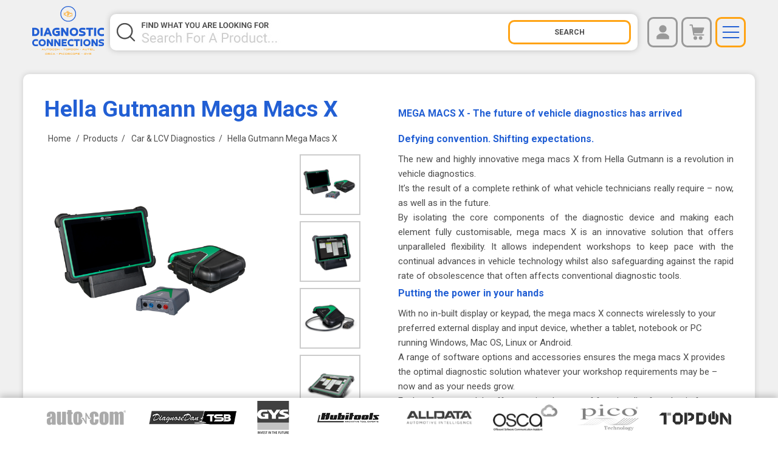

--- FILE ---
content_type: text/html; charset=utf-8
request_url: https://diagnosticconnections.co.uk/hella-gutmann-mega-macs-x
body_size: 69609
content:
<!DOCTYPE html><html lang=en class=html-product-details-page><head><title>Hella Gutmann Mega Macs X - 1 Year Diagnostic License</title><meta charset=UTF-8><meta name=description content="Hella Gutmann Mega Macs X - Diagnostic Connections, Reading, UK's largest independent diagnostics distributor."><meta name=keywords content="Hella Gutmann Mega Macs X one year software license Diagnostic Connections Reading"><meta name=generator content=nopCommerce><meta name=viewport content="width=device-width, initial-scale=1"><meta name=author content="Superluminal Software Oxford"><meta name=application-name content="Superluminal Software"><meta name=language content=english><meta name=revised content="Tuesday June 19th, 2020, 11:30 pm"><meta name=robots content="index, follow"><meta name=geo.region content=GB><meta name=geo.placename content=Reading><meta property=og:locale content=en-GB><meta property=og:sitename content="Diagnostic Connections Ltd - Reading"><meta property=og:type content=website><meta property=og:url content=" www.diagnosticconnections.co.uk "><meta property=og:image content=www.diagnosticconnections.co.uk/images/uploaded/Color-logo---no-background-for-email.png><script async src="https://www.googletagmanager.com/gtag/js?id=G-VNH6HFEJYD"></script><script>function gtag(){dataLayer.push(arguments)}window.dataLayer=window.dataLayer||[];gtag("js",new Date);gtag("config","G-VNH6HFEJYD")</script><meta property=og:type content=product><meta property=og:title content="Hella Gutmann Mega Macs X"><meta property=og:description content="Hella Gutmann Mega Macs X - Diagnostic Connections, Reading, UK's largest independent diagnostics distributor."><meta property=og:image content=https://diagnosticconnections.co.uk/images/thumbs/0001000_hella-gutmann-mega-macs-x_550.jpeg><meta property=og:image:url content=https://diagnosticconnections.co.uk/images/thumbs/0001000_hella-gutmann-mega-macs-x_550.jpeg><meta property=og:url content=https://diagnosticconnections.co.uk/hella-gutmann-mega-macs-x><meta property=og:site_name content="Diagnostic Connections"><meta property=twitter:card content=summary><meta property=twitter:site content="Diagnostic Connections"><meta property=twitter:title content="Hella Gutmann Mega Macs X"><meta property=twitter:description content="Hella Gutmann Mega Macs X - Diagnostic Connections, Reading, UK's largest independent diagnostics distributor."><meta property=twitter:image content=https://diagnosticconnections.co.uk/images/thumbs/0001000_hella-gutmann-mega-macs-x_550.jpeg><meta property=twitter:url content=https://diagnosticconnections.co.uk/hella-gutmann-mega-macs-x><link href=/lib/jquery-ui/jquery-ui-1.12.1.custom/jquery-ui.min.css rel=stylesheet><link href=/Themes/DCTheme/Content/css/styles.min.css rel=stylesheet><link href=/Themes/DCTheme/Content/css/481.css rel=stylesheet><link href=/Themes/DCTheme/Content/css/768.css rel=stylesheet><link href=/Themes/DCTheme/Content/css/1000.css rel=stylesheet><link href=/Themes/DCTheme/Content/css/1367.css rel=stylesheet><link href=/lib/magnific-popup/magnific-popup.css rel=stylesheet><link rel=canonical href=https://diagnosticconnections.co.uk/hella-gutmann-mega-macs-x><link rel=apple-touch-icon sizes=180x180 href=/icons/icons_0/apple-touch-icon.png><link rel=icon type=image/png sizes=32x32 href=/icons/icons_0/favicon-32x32.png><link rel=icon type=image/png sizes=192x192 href=/icons/icons_0/android-chrome-192x192.png><link rel=icon type=image/png sizes=16x16 href=/icons/icons_0/favicon-16x16.png><link rel=manifest href=/icons/icons_0/site.webmanifest><link rel=mask-icon href=/icons/icons_0/safari-pinned-tab.svg color=#5bbad5><link rel="shortcut icon" href=/icons/icons_0/favicon.ico><meta name=msapplication-TileColor content=#2d89ef><meta name=msapplication-TileImage content=/icons/icons_0/mstile-144x144.png><meta name=msapplication-config content=/icons/icons_0/browserconfig.xml><meta name=theme-color content=#ffffff><body><div class=ajax-loading-block-window style=display:none></div><div id=dialog-notifications-success title=Notification style=display:none></div><div id=dialog-notifications-error title=Error style=display:none></div><div id=dialog-notifications-warning title=Warning style=display:none></div><div id=bar-notification class=bar-notification-container data-close=Close></div><!--[if lte IE 8]><div style=clear:both;height:59px;text-align:center;position:relative><a href=http://www.microsoft.com/windows/internet-explorer/default.aspx target=_blank> <img src=/Themes/DCTheme/Content/images/ie_warning.jpg height=42 width=820 alt="You are using an outdated browser. For a faster, safer browsing experience, upgrade for free today."> </a></div><![endif]--><div class=master-wrapper-page><div class=header id=site-header><div class=container><div class=header-lower><div class=header-logo><a href="/"> <img alt="Diagnostic Connections" src=/Themes/DCTheme/Content/images/DiagnosticConnection-logo.svg style=height:80px> </a></div><div class="search-box store-search-box"><form method=get id=small-search-box-form action=/search><input type=text class=search-box-text id=small-searchterms autocomplete=off name=q aria-label="Search store" required> <input type=submit class="button-1 search-box-button" value=Search></form></div><div class=header-links-wrapper><div class=header-links><ul><li><span class="header-button ico-menu"></span><li class=visible-sm><span class="header-button ico-search"></span><li id=topcartlink><a href=/cart class="ico-cart header-button"> <span class=cart-label>Shopping cart</span> <span class=cart-qty>(0)</span> </a><li style=position:relative><span class="account-ico header-button">Account</span><div class=account-dropdown><ul class=account-dropdown-wrapper><li><a href="/register?returnUrl=%2Fhella-gutmann-mega-macs-x" class=ico-register>Register</a><li><a href="/login?returnUrl=%2Fhella-gutmann-mega-macs-x" class=ico-login>Log in</a></ul></div></ul></div><div id=flyout-cart class=flyout-cart><div class=mini-shopping-cart><div class=count>You have no items in your shopping cart.</div></div></div></div></div></div><div class=header-menu><ul class="top-menu container"><li class=home><a href="/"><span>ico</span>Home page</a><li class=products><a class=diagnosticproducts href=/diagnosticproducts> <span>ico</span> Products <img src=/Themes/DCTheme/Content/images/dropdown.svg style=width:14px;margin-left:15px> </a><ul class=product-dropdown><li class=products><a class=dclubricants href=/dclubricants> <span>ico</span> DC Lubricants <img src=/Themes/DCTheme/Content/images/dropdown.svg style=width:14px;margin-left:15px> </a><li class=products><a class=diagnostic-tools-car-truck-lorry-van-vehicle href=/diagnostic-tools-car-truck-lorry-van-vehicle> <span>ico</span> Car &amp; LCV Diagnostics <img src=/Themes/DCTheme/Content/images/dropdown.svg style=width:14px;margin-left:15px> </a><li class=products><a class=motorcycle-diagnostics href=/motorcycle-diagnostics> <span>ico</span> Motorcycle Diagnostics <img src=/Themes/DCTheme/Content/images/dropdown.svg style=width:14px;margin-left:15px> </a><li class=products><a class=truck-diagnostics href=/truck-diagnostics> <span>ico</span> Truck Diagnostics <img src=/Themes/DCTheme/Content/images/dropdown.svg style=width:14px;margin-left:15px> </a><li class=products><a class=tuning-remapping-products-car-truck-lorry-van-vehicle href=/tuning-remapping-products-car-truck-lorry-van-vehicle> <span>ico</span> Tuning | Remapping <img src=/Themes/DCTheme/Content/images/dropdown.svg style=width:14px;margin-left:15px> </a><li class=products><a class=remote-diagnostic-tools-car-truck-lorry-van-vehicle href=/remote-diagnostic-tools-car-truck-lorry-van-vehicle> <span>ico</span> Remote Diagnostic Tools <img src=/Themes/DCTheme/Content/images/dropdown.svg style=width:14px;margin-left:15px> </a><li class=products><a class=software-tuning-remapping-car-van-lorry-truck-coach href=/software-tuning-remapping-car-van-lorry-truck-coach> <span>ico</span> Software <img src=/Themes/DCTheme/Content/images/dropdown.svg style=width:14px;margin-left:15px> </a><li class=products><a class=met-clean href=/met-clean> <span>ico</span> MET Clean <img src=/Themes/DCTheme/Content/images/dropdown.svg style=width:14px;margin-left:15px> </a><li class=products><a class=key-programming-2 href=/key-programming-2> <span>ico</span> Key Programming <img src=/Themes/DCTheme/Content/images/dropdown.svg style=width:14px;margin-left:15px> </a><li class=products><a class=battery-testing-support-charging-products-car-truck-lorry-van-vehicle href=/battery-testing-support-charging-products-car-truck-lorry-van-vehicle> <span>ico</span> Battery Testing | Support | Charging | EV Charging <img src=/Themes/DCTheme/Content/images/dropdown.svg style=width:14px;margin-left:15px> </a><li class=products><a class=hubitools-specialist-car-van-lorry-truck-coach-diagnostic-tool href=/hubitools-specialist-car-van-lorry-truck-coach-diagnostic-tool> <span>ico</span> Hubitools <img src=/Themes/DCTheme/Content/images/dropdown.svg style=width:14px;margin-left:15px> </a><li class=products><a class=pro-logics-2 href=/pro-logics-2> <span>ico</span> Pro Logics <img src=/Themes/DCTheme/Content/images/dropdown.svg style=width:14px;margin-left:15px> </a><li class=products><a class=thermal-imaging href=/thermal-imaging> <span>ico</span> Thermal Imaging &amp; Inspection Camera&#x27;s <img src=/Themes/DCTheme/Content/images/dropdown.svg style=width:14px;margin-left:15px> </a><li class=products><a class=adas-car-van-lorry-truck-coach-diagnostics href=/adas-car-van-lorry-truck-coach-diagnostics> <span>ico</span> ADAS <img src=/Themes/DCTheme/Content/images/dropdown.svg style=width:14px;margin-left:15px> </a><li class=products><a class=tpms-car-van-lorry-truck-coach-tuning-remapping href=/tpms-car-van-lorry-truck-coach-tuning-remapping> <span>ico</span> TPMS <img src=/Themes/DCTheme/Content/images/dropdown.svg style=width:14px;margin-left:15px> </a><li class=products><a class=picoscope-products-car-van-lorry-truck-coach-tuning-remapping href=/picoscope-products-car-van-lorry-truck-coach-tuning-remapping> <span>ico</span> PicoScope <img src=/Themes/DCTheme/Content/images/dropdown.svg style=width:14px;margin-left:15px> </a><li class=products><a class=heat-induction-2 href=/heat-induction-2> <span>ico</span> Heat Induction <img src=/Themes/DCTheme/Content/images/dropdown.svg style=width:14px;margin-left:15px> </a><li class=products><a class=smoke-leak-detection-products-car-truck-lorry-van-vehicle href=/smoke-leak-detection-products-car-truck-lorry-van-vehicle> <span>ico</span> Smoke Leak Detection <img src=/Themes/DCTheme/Content/images/dropdown.svg style=width:14px;margin-left:15px> </a></ul><li class=distributors><a href=/authorised-distributors><span>ico</span>Find Us</a><li class=book-demo><a href=/appointment><span>ico</span>Book A Demo</a><li class=videos><a href=/downloads><span>ico</span>Downloads</a><li class=contact><a href=/contactus><span>ico</span>Contact us</a><li class=files><a href=/tuning-file-portal><span>ico</span>Tuning Files</a></ul><div class="container brands"><div class=topic-block><div class=topic-block-body><p><a href=/autocom><img style=max-width:130px;max-height:25px src=/images/uploaded/brands/autocom@2x.png alt=""></a><a href=/auto-frontal><img style=max-width:150px;max-height:66px src=/images/uploaded/brands/DD_TSB_LOGO_1000.png alt="" width=150 height=24></a><a href=/gys><img style=max-width:53px;max-height:55px src=/images/uploaded/brands/gys@2x.png alt=""></a><a href=/hubitools-automotive-industrial-repair-tool-car-truck-lorry-van-vehicle><img src=/images/uploaded/Hubitools-logo.png alt="" width=125 height=21></a><a href=https://www.diagnosticconnections.co.uk/alldata><img src=/images/uploaded/ALLDATA-AI-logo-RGB-Blue_1000.png alt="" width=111 height=26></a><a href=/osca><img style=max-width:113px;max-height:46px src=/images/uploaded/brands/osca@2x.png alt="" width=106 height=43></a><a href=/pico><img style=max-width:122px;max-height:53px src=/images/uploaded/brands/pico@2x.png alt="" width=101 height=44></a><a href=/topdon><img style=max-width:119px;max-height:22px src=/images/uploaded/brands/topdon@2x.png alt=""></a></div></div></div></div></div><div class=master-wrapper-content><div class=master-column-wrapper><div class=center-1><div class="page product-details-page container"><div class=page-body><form method=post id=product-details-form action=/hella-gutmann-mega-macs-x><div itemscope itemtype=http://schema.org/Product><meta itemprop=name content="Hella Gutmann Mega Macs X"><meta itemprop=sku><meta itemprop=gtin><meta itemprop=mpn><meta itemprop=description><meta itemprop=image content=https://diagnosticconnections.co.uk/images/thumbs/0001000_hella-gutmann-mega-macs-x_550.jpeg><meta itemprop=brand content="Hella Gutmann"><div itemprop=offers itemscope itemtype=http://schema.org/Offer><meta itemprop=url content=https://diagnosticconnections.co.uk/hella-gutmann-mega-macs-x><meta itemprop=price content=4608.00><meta itemprop=priceCurrency content=GBP><meta itemprop=priceValidUntil><meta itemprop=availability content=http://schema.org/InStock></div><div itemprop=review itemscope itemtype=http://schema.org/Review><meta itemprop=author content=ALL><meta itemprop=url content=/productreviews/162></div></div><div data-productid=162><div class="product-essential form-fields"><div class=row><div class=col-md-6><div class=product-name><h1>Hella Gutmann Mega Macs X</h1></div><div class=breadcrumb><ul itemscope itemtype=http://schema.org/BreadcrumbList><li><span> <a href="/"> <span>Home</span> </a> </span> <span class=delimiter>/</span><li itemprop=itemListElement itemscope itemtype=http://schema.org/ListItem><a href=/diagnosticproducts itemprop=item> <span itemprop=name>Products</span> </a> <span class=delimiter>/</span><meta itemprop=position content=1><li itemprop=itemListElement itemscope itemtype=http://schema.org/ListItem><a href=/diagnostic-tools-car-truck-lorry-van-vehicle itemprop=item> <span itemprop=name>Car &amp; LCV Diagnostics</span> </a> <span class=delimiter>/</span><meta itemprop=position content=2><li itemprop=itemListElement itemscope itemtype=http://schema.org/ListItem><strong class=current-item itemprop=name>Hella Gutmann Mega Macs X</strong> <span itemprop=item itemscope itemtype=http://schema.org/Thing id=/hella-gutmann-mega-macs-x> </span><meta itemprop=position content=3></ul></div><div class=gallery><div class=row><div class="col-md-8 col-lg-9"><div class=picture><img alt="Hella Gutmann Mega Macs X" src=https://diagnosticconnections.co.uk/images/thumbs/0001000_hella-gutmann-mega-macs-x_550.jpeg title="Hella Gutmann Mega Macs X" id=main-product-img-162></div></div><div class="col-md-4 col-lg-3"><div class=picture-thumbs><div class=thumb-item><img src=https://diagnosticconnections.co.uk/images/thumbs/0001000_hella-gutmann-mega-macs-x_100.jpeg alt="Hella Gutmann Mega Macs X" title="Hella Gutmann Mega Macs X" data-defaultsize=https://diagnosticconnections.co.uk/images/thumbs/0001000_hella-gutmann-mega-macs-x_550.jpeg data-fullsize=https://diagnosticconnections.co.uk/images/thumbs/0001000_hella-gutmann-mega-macs-x.jpeg></div><div class=thumb-item><img src=https://diagnosticconnections.co.uk/images/thumbs/0001001_hella-gutmann-mega-macs-x_100.png alt="Hella Gutmann Mega Macs X" title="Hella Gutmann Mega Macs X" data-defaultsize=https://diagnosticconnections.co.uk/images/thumbs/0001001_hella-gutmann-mega-macs-x_550.png data-fullsize=https://diagnosticconnections.co.uk/images/thumbs/0001001_hella-gutmann-mega-macs-x.png></div><div class=thumb-item><img src=https://diagnosticconnections.co.uk/images/thumbs/0001002_hella-gutmann-mega-macs-x_100.png alt="Hella Gutmann Mega Macs X" title="Hella Gutmann Mega Macs X" data-defaultsize=https://diagnosticconnections.co.uk/images/thumbs/0001002_hella-gutmann-mega-macs-x_550.png data-fullsize=https://diagnosticconnections.co.uk/images/thumbs/0001002_hella-gutmann-mega-macs-x.png></div><div class=thumb-item><img src=https://diagnosticconnections.co.uk/images/thumbs/0001003_hella-gutmann-mega-macs-x_100.png alt="Hella Gutmann Mega Macs X" title="Hella Gutmann Mega Macs X" data-defaultsize=https://diagnosticconnections.co.uk/images/thumbs/0001003_hella-gutmann-mega-macs-x_550.png data-fullsize=https://diagnosticconnections.co.uk/images/thumbs/0001003_hella-gutmann-mega-macs-x.png></div><div class=thumb-item><img src=https://diagnosticconnections.co.uk/images/thumbs/0001004_hella-gutmann-mega-macs-x_100.jpeg alt="Hella Gutmann Mega Macs X" title="Hella Gutmann Mega Macs X" data-defaultsize=https://diagnosticconnections.co.uk/images/thumbs/0001004_hella-gutmann-mega-macs-x_550.jpeg data-fullsize=https://diagnosticconnections.co.uk/images/thumbs/0001004_hella-gutmann-mega-macs-x.jpeg></div><div class=thumb-item><img src=https://diagnosticconnections.co.uk/images/thumbs/0001005_hella-gutmann-mega-macs-x_100.jpeg alt="Hella Gutmann Mega Macs X" title="Hella Gutmann Mega Macs X" data-defaultsize=https://diagnosticconnections.co.uk/images/thumbs/0001005_hella-gutmann-mega-macs-x_550.jpeg data-fullsize=https://diagnosticconnections.co.uk/images/thumbs/0001005_hella-gutmann-mega-macs-x.jpeg></div><div class=thumb-item><img src=https://diagnosticconnections.co.uk/images/thumbs/0001006_hella-gutmann-mega-macs-x_100.jpeg alt="Hella Gutmann Mega Macs X" title="Hella Gutmann Mega Macs X" data-defaultsize=https://diagnosticconnections.co.uk/images/thumbs/0001006_hella-gutmann-mega-macs-x_550.jpeg data-fullsize=https://diagnosticconnections.co.uk/images/thumbs/0001006_hella-gutmann-mega-macs-x.jpeg></div></div></div></div></div></div><div class=col-md-6><div class=overview><div class=full-description><div id=headline68881 class="module_Headline indexcontent noBottomMargin" data-line=true><h1><span style=font-size:12pt>MEGA MACS X - The future of vehicle diagnostics has arrived</span></h1><h3 class=headline><span style=font-size:12pt>Defying convention. Shifting expectations.</span></h3></div><div class="module_Text indexcontent"><p>The new and highly innovative mega macs X from Hella Gutmann is a revolution in vehicle diagnostics.<p><p>It’s the result of a complete rethink of what vehicle technicians really require – now, as well as in the future.<p><p>By isolating the core components of the diagnostic device and making each element fully customisable, mega macs X is an innovative solution that offers unparalleled flexibility. It allows independent workshops to keep pace with the continual advances in vehicle technology whilst also safeguarding against the rapid rate of obsolescence that often affects conventional diagnostic tools.</div><div id=headline68880 class="module_Headline indexcontent noBottomMargin" data-line=true><h3 class=headline><span style=font-size:12pt>Putting the power in your hands</span></h3></div><div class="module_Text indexcontent"><p style=text-align:left>With no in-built display or keypad, the mega macs X connects wirelessly to your preferred external display and input device, whether a tablet, notebook or PC running Windows, Mac OS, Linux or Android.<p style=text-align:left><p style=text-align:left>A range of software options and accessories ensures the mega macs X provides the optimal diagnostic solution whatever your workshop requirements may be – now and as your needs grow.<p style=text-align:left><p style=text-align:left>Each software module offers varying degrees of functionality, from basic features to advanced capabilities. Simply choose the appropriate software module for your workshop’s current requirements and upgrade easily at any time, so you only pay for what you need.<p style=text-align:center><p style=text-align:center><p style=text-align:left><p><img src="/images/uploaded/MEGA MACS X - The future of vehicle diagnostics has arrived_1000.jpeg" alt=""><p><p></div><div id=headline68879 class="module_Headline indexcontent noBottomMargin" data-line=true><h3 class=headline></h3></div><div id=headline68878 class="module_Headline indexcontent noBottomMargin" data-line=true><h3 class=headline><span style=font-size:12pt>User-friendly</span></h3></div><div class="module_Text indexcontent"><p>Set-up is easy, thanks to a step-by-step wizard or by simply scanning a QR code to initiate the process, and with all diagnostic procedures operated using a separate display and input device of your choice – whether a tablet, notebook or PC – there’s no need to carry a heavy diagnostic tool.</div><div id=headline68877 class="module_Headline indexcontent noBottomMargin" data-line=true><h3 class=headline></h3></div><div id=headline61045 class="module_Headline indexcontent noBottomMargin" data-line=true><h3 class=headline><img src="/images/uploaded/MEGA MACS X - The future of vehicle diagnostics has arrived (2)_1000.jpeg" alt=""></h3></div><p><p><p></div><div class=manufacturers><span class=label>Manufacturer:</span> <span class=value> <a href=/hella-gutmann-van-vehicle-diagnostic-software-hardware>Hella Gutmann</a> </span></div><div class=availability><div class=stock><span class=label>Availability:</span> <span class="value In stock" id=stock-availability-value-162>In stock</span></div></div><div class=additional-details></div><div class=product-page-price-button-wrapper><div class=prices><div class=product-price><span id=price-value-162 class=price-value-162> £4,608.00 </span></div></div><div class=product-page-price-button-inner-wrapper><div class=add-to-cart><div class=add-to-cart-panel><label class=qty-label for=addtocart_162_EnteredQuantity>Qty:</label> <input id=product_enteredQuantity_162 class=qty-input type=text aria-label="Enter a quantity" data-val=true data-val-required="The Qty field is required." name=addtocart_162.EnteredQuantity value=1> <input type=button id=add-to-cart-button-162 class="button-1 add-to-cart-button" value="Add to cart" data-productid=162 onclick="return AjaxCart.addproducttocart_details(&#34;/addproducttocart/details/162/1&#34;,&#34;#product-details-form&#34;),!1"></div></div><input type=button id=add-to-wishlist-button-162 class="button-2 add-to-wishlist-button" value="Add to wishlist" data-productid=162 onclick="return AjaxCart.addproducttocart_details(&#34;/addproducttocart/details/162/2&#34;,&#34;#product-details-form&#34;),!1"></div></div><div class=overview-buttons><div class=product-estimate-shipping><a href=#estimate-shipping-popup-162 id=open-estimate-shipping-popup-162 class="open-estimate-shipping-popup button-2" data-effect=estimate-shipping-popup-zoom-in> </a><div id=estimate-shipping-popup-162 class="estimate-shipping-popup mfp-with-anim mfp-hide"><div class=ship-to-title><strong>Ship to</strong></div><div class="estimate-shipping-row shipping-address"><div class="estimate-shipping-row-item address-item"><div class=estimate-shipping-row><select class=estimate-shipping-address-control data-trigger=country-select data-url=/country/getstatesbycountryid data-stateprovince=#StateProvinceId data-loading=#estimate-shipping-loading-progress placeholder=Country id=CountryId name=CountryId><option value=0>Select country<option value=226>United Kingdom</select> <span class=required>*</span></div></div><div class="estimate-shipping-row-item address-item"><select class=estimate-shipping-address-control placeholder="State / province" id=StateProvinceId name=StateProvinceId><option value=0>Other</select></div><div class="estimate-shipping-row-item address-item"><div class=estimate-shipping-row><input class=estimate-shipping-address-control placeholder="Zip / postal code" type=text id=ZipPostalCode name=ZipPostalCode> <span class=required>*</span></div></div></div><div class=choose-shipping-title><strong>Shipping Method</strong></div><div class=shipping-options><div class=shipping-options-header><div class=estimate-shipping-row><div class=estimate-shipping-row-item-radio></div><div class="estimate-shipping-row-item shipping-item shipping-header-item">Name</div><div class="estimate-shipping-row-item shipping-item shipping-header-item">Estimated Delivery</div><div class="estimate-shipping-row-item shipping-item shipping-header-item">Price</div></div></div><div class=shipping-options-body><div class=no-shipping-options>No shipping options</div></div></div><div class=apply-shipping-button-container><input type=button value=Apply class="button-2 apply-shipping-button"><div class=message-failure></div></div></div></div><div class=email-a-friend><input type=button value="Email a friend" class="button-2 email-a-friend-button" onclick="setLocation(&#34;/productemailafriend/162&#34;)"></div></div><div class=product-share-button><div class="addthis_toolbox addthis_default_style"><a class=addthis_button_preferred_1></a><a class=addthis_button_preferred_2></a><a class=addthis_button_preferred_3></a><a class=addthis_button_preferred_4></a><a class=addthis_button_compact></a><a class="addthis_counter addthis_bubble_style"></a></div><script src="https://s7.addthis.com/js/250/addthis_widget.js#pubid=nopsolutions"></script></div></div><div class=product-collateral><div class=product-tags-box><div class=title><strong>Product tags</strong></div><div class=product-tags-list><ul><li class=tag><a href=/diagnostic-tools class=producttag> diagnostic tools</a> <span>(54)</span><li class=separator>,<li class=tag><a href=/adas-6 class=producttag> adas</a> <span>(11)</span><li class=separator>,<li class=tag><a href=/hella class=producttag> hella</a> <span>(7)</span><li class=separator>,<li class=tag><a href=/hellagutmann class=producttag> hellagutmann</a> <span>(7)</span><li class=separator>,<li class=tag><a href=/megamacs class=producttag> megamacs</a> <span>(7)</span><li class=separator>,<li class=tag><a href=/mehamacsx class=producttag> mehamacsx</a> <span>(2)</span></ul></div></div></div></div></div></div><div class="product-grid home-page-product-grid"><div class=title><strong>Featured products</strong></div><div class=item-grid><div class=item-box><div class=product-item data-productid=196><div class=picture><a href=/topdon-phoenix-remote title="Topdon Phoenix REMOTE"> <img alt="Topdon Phoenix REMOTE" src=https://www.diagnosticconnections.co.uk/images/thumbs/0001165_topdon-phoenix-remote_415.png title="Topdon Phoenix REMOTE"> </a></div><div class=details><h2 class=product-title><a href=/topdon-phoenix-remote>Topdon Phoenix REMOTE</a></h2><div class=add-info><div class=prices><span class="price old-price">&#xA3;2,835.00</span> <span class="price actual-price">&#xA3;2,700.00</span></div><div class=buttons><input type=button value="Add to cart" class="button-2 product-box-add-to-cart-button" onclick="return AjaxCart.addproducttocart_catalog(&#34;/addproducttocart/catalog/196/1/1&#34;),!1"> <input type=button value="Add to wishlist" title="Add to wishlist" class="button-2 add-to-wishlist-button" onclick="return AjaxCart.addproducttocart_catalog(&#34;/addproducttocart/catalog/196/2/1&#34;),!1"></div></div></div></div></div><div class=item-box><div class=product-item data-productid=248><div class=picture><a href=/autocom-charger-6-24v title="Autocom CHARGER 6-24V"> <img alt="Autocom CHARGER 6-24V" src=https://www.diagnosticconnections.co.uk/images/thumbs/0001444_autocom-charger-6-24v-100a-battery-support_415.png title="Autocom CHARGER 6-24V"> </a></div><div class=details><h2 class=product-title><a href=/autocom-charger-6-24v>Autocom CHARGER 6-24V 100A Battery Support</a></h2><div class=add-info><div class=prices><span class="price old-price">&#xA3;1,015.00</span> <span class="price actual-price">&#xA3;925.00</span></div><div class=buttons><input type=button value="Add to cart" class="button-2 product-box-add-to-cart-button" onclick="return AjaxCart.addproducttocart_catalog(&#34;/addproducttocart/catalog/248/1/1&#34;),!1"> <input type=button value="Add to wishlist" title="Add to wishlist" class="button-2 add-to-wishlist-button" onclick="return AjaxCart.addproducttocart_catalog(&#34;/addproducttocart/catalog/248/2/1&#34;),!1"></div></div></div></div></div><div class=item-box><div class=product-item data-productid=351><div class=picture><a href=/autocom-diagnostic-tablet title="Autocom Diagnostic Tablet"> <img alt="Autocom Diagnostic Tablet" src=https://www.diagnosticconnections.co.uk/images/thumbs/0001953_autocom-diagnostic-tablet_415.jpeg title="Autocom Diagnostic Tablet"> </a></div><div class=details><h2 class=product-title><a href=/autocom-diagnostic-tablet>Autocom Diagnostic Tablet</a></h2><div class=add-info><div class=prices><span class="price actual-price">&#xA3;1,695.00</span></div><div class=buttons><input type=button value="Add to cart" class="button-2 product-box-add-to-cart-button" onclick="return AjaxCart.addproducttocart_catalog(&#34;/addproducttocart/catalog/351/1/1&#34;),!1"> <input type=button value="Add to wishlist" title="Add to wishlist" class="button-2 add-to-wishlist-button" onclick="return AjaxCart.addproducttocart_catalog(&#34;/addproducttocart/catalog/351/2/1&#34;),!1"></div></div></div></div></div><div class=item-box><div class=product-item data-productid=49><div class=picture><a href=/autocom-icon-cars-1-year-software-license title="Autocom ICON"> <img alt="Autocom ICON" src=https://www.diagnosticconnections.co.uk/images/thumbs/0000781_autocom-icon-vci_415.png title="Autocom ICON"> </a></div><div class=details><h2 class=product-title><a href=/autocom-icon-cars-1-year-software-license>Autocom ICON VCI</a></h2><div class=add-info><div class=prices><span class="price actual-price">&#xA3;1,385.00</span></div><div class=buttons><input type=button value="Add to cart" class="button-2 product-box-add-to-cart-button" onclick="return AjaxCart.addproducttocart_catalog(&#34;/addproducttocart/catalog/49/1/1&#34;),!1"> <input type=button value="Add to wishlist" title="Add to wishlist" class="button-2 add-to-wishlist-button" onclick="return AjaxCart.addproducttocart_catalog(&#34;/addproducttocart/catalog/49/2/1&#34;),!1"></div></div></div></div></div><div class="item-box only-show-in-page"><div class=product-item data-productid=160><div class=picture><a href=/topdon-t-ninja-box-immobiliser-programming-tool title="Topdon T-Ninja Box Immobiliser Programming Tool"> <img alt="Topdon T-Ninja Box Immobiliser Programming Tool" src=https://www.diagnosticconnections.co.uk/images/thumbs/0000950_topdon-t-ninja-box-immobiliser-programming-tool_415.jpeg title="Topdon T-Ninja Box Immobiliser Programming Tool"> </a></div><div class=details><h2 class=product-title><a href=/topdon-t-ninja-box-immobiliser-programming-tool>Topdon T-Ninja Box Immobiliser Programming Tool</a></h2><div class=add-info><div class=prices><span class="price actual-price">&#xA3;680.00</span></div><div class=buttons><input type=button value="Add to cart" class="button-2 product-box-add-to-cart-button" onclick="return AjaxCart.addproducttocart_catalog(&#34;/addproducttocart/catalog/160/1/1&#34;),!1"> <input type=button value="Add to wishlist" title="Add to wishlist" class="button-2 add-to-wishlist-button" onclick="return AjaxCart.addproducttocart_catalog(&#34;/addproducttocart/catalog/160/2/1&#34;),!1"></div></div></div></div></div><div class="item-box only-show-in-page"><div class=product-item data-productid=188><div class=picture><a href=/topdon-phoenix-max title="Topdon Phoenix MAX"> <img alt="Topdon Phoenix MAX" src=https://www.diagnosticconnections.co.uk/images/thumbs/0001067_topdon-phoenix-max_415.png title="Topdon Phoenix MAX"> </a></div><div class=details><h2 class=product-title><a href=/topdon-phoenix-max>Topdon Phoenix MAX</a></h2><div class=add-info><div class=prices><span class="price old-price">&#xA3;3,670.00</span> <span class="price actual-price">&#xA3;3,303.00</span></div><div class=buttons><input type=button value="Add to cart" class="button-2 product-box-add-to-cart-button" onclick="return AjaxCart.addproducttocart_catalog(&#34;/addproducttocart/catalog/188/1/1&#34;),!1"> <input type=button value="Add to wishlist" title="Add to wishlist" class="button-2 add-to-wishlist-button" onclick="return AjaxCart.addproducttocart_catalog(&#34;/addproducttocart/catalog/188/2/1&#34;),!1"></div></div></div></div></div><div class="item-box only-show-in-page"><div class=product-item data-productid=223><div class=picture><a href=/topdon-phoenix-max-lite title="Topdon Phoenix MAX"> <img alt="Topdon Phoenix MAX" src=https://www.diagnosticconnections.co.uk/images/thumbs/0001245_topdon-phoenix-max-lite_415.png title="Topdon Phoenix MAX"> </a></div><div class=details><h2 class=product-title><a href=/topdon-phoenix-max-lite>Topdon Phoenix MAX LITE</a></h2><div class=add-info><div class=prices><span class="price old-price">&#xA3;3,145.00</span> <span class="price actual-price">&#xA3;2,830.50</span></div><div class=buttons><input type=button value="Add to cart" class="button-2 product-box-add-to-cart-button" onclick="return AjaxCart.addproducttocart_catalog(&#34;/addproducttocart/catalog/223/1/1&#34;),!1"> <input type=button value="Add to wishlist" title="Add to wishlist" class="button-2 add-to-wishlist-button" onclick="return AjaxCart.addproducttocart_catalog(&#34;/addproducttocart/catalog/223/2/1&#34;),!1"></div></div></div></div></div><div class="item-box only-show-in-page"><div class=product-item data-productid=269><div class=picture><a href=/t-darts-rfid-reader-for-t-ninja-pro-ultra-diag title="T-Darts - RFID reader for T-Ninja Pro &amp; Ultra Diag"> <img alt="T-Darts - RFID reader for T-Ninja Pro &amp; Ultra Diag" src=https://www.diagnosticconnections.co.uk/images/thumbs/0001519_t-darts-rfid-reader-for-t-ninja-pro-ultra-diag_415.png title="T-Darts - RFID reader for T-Ninja Pro &amp; Ultra Diag"> </a></div><div class=details><h2 class=product-title><a href=/t-darts-rfid-reader-for-t-ninja-pro-ultra-diag>T-Darts - RFID reader for T-Ninja Pro &amp; Ultra Diag</a></h2><div class=add-info><div class=prices><span class="price actual-price">&#xA3;52.50</span></div><div class=buttons><input type=button value="Add to cart" class="button-2 product-box-add-to-cart-button" onclick="return AjaxCart.addproducttocart_catalog(&#34;/addproducttocart/catalog/269/1/1&#34;),!1"> <input type=button value="Add to wishlist" title="Add to wishlist" class="button-2 add-to-wishlist-button" onclick="return AjaxCart.addproducttocart_catalog(&#34;/addproducttocart/catalog/269/2/1&#34;),!1"></div></div></div></div></div><div class="item-box only-show-in-page"><div class=product-item data-productid=148><div class=picture><a href=/topdon-phoenix-adas-calibration-tool title="Topdon Phoenix ADAS Calibration Tool"> <img alt="Topdon Phoenix ADAS Calibration Tool" src=https://www.diagnosticconnections.co.uk/images/thumbs/0000827_topdon-phoenix-adas-mobile-calibration-tool_415.png title="Topdon Phoenix ADAS Calibration Tool"> </a></div><div class=details><h2 class=product-title><a href=/topdon-phoenix-adas-calibration-tool>Topdon Phoenix ADAS Mobile Calibration Tool</a></h2><div class=add-info><div class=prices><span class="price actual-price">&#xA3;9,995.00</span></div><div class=buttons><input type=button value="Add to cart" class="button-2 product-box-add-to-cart-button" onclick="return AjaxCart.addproducttocart_catalog(&#34;/addproducttocart/catalog/148/1/1&#34;),!1"> <input type=button value="Add to wishlist" title="Add to wishlist" class="button-2 add-to-wishlist-button" onclick="return AjaxCart.addproducttocart_catalog(&#34;/addproducttocart/catalog/148/2/1&#34;),!1"></div></div></div></div></div><div class="item-box only-show-in-page"><div class=product-item data-productid=159><div class=picture><a href=/topdon-phoenix-smart-2-years-updates title="Topdon Phoenix Smart"> <img alt="Topdon Phoenix Smart" src=https://www.diagnosticconnections.co.uk/images/thumbs/0000935_topdon-phoenix-smart_415.jpeg title="Topdon Phoenix Smart"> </a></div><div class=details><h2 class=product-title><a href=/topdon-phoenix-smart-2-years-updates>Topdon Phoenix SMART</a></h2><div class=add-info><div class=prices><span class="price old-price">&#xA3;2,365.00</span> <span class="price actual-price">&#xA3;2,128.50</span></div><div class=buttons><input type=button value="Add to cart" class="button-2 product-box-add-to-cart-button" onclick="return AjaxCart.addproducttocart_catalog(&#34;/addproducttocart/catalog/159/1/1&#34;),!1"> <input type=button value="Add to wishlist" title="Add to wishlist" class="button-2 add-to-wishlist-button" onclick="return AjaxCart.addproducttocart_catalog(&#34;/addproducttocart/catalog/159/2/1&#34;),!1"></div></div></div></div></div><div class="item-box only-show-in-page"><div class=product-item data-productid=222><div class=picture><a href=/topdon-phoenix-scope title="Topdon Phoenix Scope"> <img alt="Topdon Phoenix Scope" src=https://www.diagnosticconnections.co.uk/images/thumbs/0001854_topdon-phoenix-scope_415.png title="Topdon Phoenix Scope"> </a></div><div class=details><h2 class=product-title><a href=/topdon-phoenix-scope>Topdon Phoenix Scope</a></h2><div class=add-info><div class=prices><span class="price actual-price">&#xA3;577.50</span></div><div class=buttons><input type=button value="Add to cart" class="button-2 product-box-add-to-cart-button" onclick="return AjaxCart.addproducttocart_catalog(&#34;/addproducttocart/catalog/222/1/1&#34;),!1"> <input type=button value="Add to wishlist" title="Add to wishlist" class="button-2 add-to-wishlist-button" onclick="return AjaxCart.addproducttocart_catalog(&#34;/addproducttocart/catalog/222/2/1&#34;),!1"></div></div></div></div></div><div class="item-box only-show-in-page"><div class=product-item data-productid=238><div class=picture><a href=/dc-lubricants-dpf-soak-rinse-pro title="DC Lubricants DPF Soak &amp; Rinse Pro"> <img alt="DC Lubricants DPF Soak &amp; Rinse Pro" src=https://www.diagnosticconnections.co.uk/images/thumbs/0001438_dc-lubricants-dpf-soak-rinse-pro_415.png title="DC Lubricants DPF Soak &amp; Rinse Pro"> </a></div><div class=details><h2 class=product-title><a href=/dc-lubricants-dpf-soak-rinse-pro>DC Lubricants DPF Soak &amp; Rinse Pro</a></h2><div class=add-info><div class=prices><span class="price actual-price">From &#xA3;38.70</span></div><div class=buttons><input type=button value="Add to cart" class="button-2 product-box-add-to-cart-button" onclick="return AjaxCart.addproducttocart_catalog(&#34;/addproducttocart/catalog/238/1/1&#34;),!1"> <input type=button value="Add to wishlist" title="Add to wishlist" class="button-2 add-to-wishlist-button" onclick="return AjaxCart.addproducttocart_catalog(&#34;/addproducttocart/catalog/238/2/1&#34;),!1"></div></div></div></div></div><div class="item-box only-show-in-page"><div class=product-item data-productid=239><div class=picture><a href=/dc-lubricants-emissions-detox-pro-diesel title="DC Lubricants EMISSIONS DETOX PRO (DIESEL)"> <img alt="DC Lubricants EMISSIONS DETOX PRO (DIESEL)" src=https://www.diagnosticconnections.co.uk/images/thumbs/0001439_dc-lubricants-emissions-detox-pro-diesel_415.png title="DC Lubricants EMISSIONS DETOX PRO (DIESEL)"> </a></div><div class=details><h2 class=product-title><a href=/dc-lubricants-emissions-detox-pro-diesel>DC Lubricants EMISSIONS DETOX PRO (DIESEL)</a></h2><div class=add-info><div class=prices><span class="price actual-price">From &#xA3;11.20</span></div><div class=buttons><input type=button value="Add to cart" class="button-2 product-box-add-to-cart-button" onclick="return AjaxCart.addproducttocart_catalog(&#34;/addproducttocart/catalog/239/1/1&#34;),!1"> <input type=button value="Add to wishlist" title="Add to wishlist" class="button-2 add-to-wishlist-button" onclick="return AjaxCart.addproducttocart_catalog(&#34;/addproducttocart/catalog/239/2/1&#34;),!1"></div></div></div></div></div><div class="item-box only-show-in-page"><div class=product-item data-productid=240><div class=picture><a href=/dc-lubricants-emissions-detox-pro-petrol title="DC Lubricants EMISSIONS DETOX PRO (PETROL)"> <img alt="DC Lubricants EMISSIONS DETOX PRO (PETROL)" src=https://www.diagnosticconnections.co.uk/images/thumbs/0001440_dc-lubricants-emissions-detox-pro-petrol_415.png title="DC Lubricants EMISSIONS DETOX PRO (PETROL)"> </a></div><div class=details><h2 class=product-title><a href=/dc-lubricants-emissions-detox-pro-petrol>DC Lubricants EMISSIONS DETOX PRO (PETROL)</a></h2><div class=add-info><div class=prices><span class="price actual-price">From &#xA3;11.20</span></div><div class=buttons><input type=button value="Add to cart" class="button-2 product-box-add-to-cart-button" onclick="return AjaxCart.addproducttocart_catalog(&#34;/addproducttocart/catalog/240/1/1&#34;),!1"> <input type=button value="Add to wishlist" title="Add to wishlist" class="button-2 add-to-wishlist-button" onclick="return AjaxCart.addproducttocart_catalog(&#34;/addproducttocart/catalog/240/2/1&#34;),!1"></div></div></div></div></div><div class="item-box only-show-in-page"><div class=product-item data-productid=241><div class=picture><a href=/dc-lubricants-engine-oil-flush-pro-petrol-diesel title="DC Lubricants Engine Oil Flush PRO (Petrol &amp; Diesel)"> <img alt="DC Lubricants Engine Oil Flush PRO (Petrol &amp; Diesel)" src=https://www.diagnosticconnections.co.uk/images/thumbs/0001441_dc-lubricants-engine-oil-flush-pro-petrol-diesel_415.png title="DC Lubricants Engine Oil Flush PRO (Petrol &amp; Diesel)"> </a></div><div class=details><h2 class=product-title><a href=/dc-lubricants-engine-oil-flush-pro-petrol-diesel>DC Lubricants Engine Oil Flush PRO (Petrol &amp; Diesel)</a></h2><div class=add-info><div class=prices><span class="price actual-price">From &#xA3;10.30</span></div><div class=buttons><input type=button value="Add to cart" class="button-2 product-box-add-to-cart-button" onclick="return AjaxCart.addproducttocart_catalog(&#34;/addproducttocart/catalog/241/1/1&#34;),!1"> <input type=button value="Add to wishlist" title="Add to wishlist" class="button-2 add-to-wishlist-button" onclick="return AjaxCart.addproducttocart_catalog(&#34;/addproducttocart/catalog/241/2/1&#34;),!1"></div></div></div></div></div><div class="item-box only-show-in-page"><div class=product-item data-productid=242><div class=picture><a href=/dclubricants-dpf-cleaning-applicator-pro title="DC Lubricants DPF Cleaning Applicator PRO"> <img alt="DC Lubricants DPF Cleaning Applicator PRO" src=https://www.diagnosticconnections.co.uk/images/thumbs/0001647_dc-lubricants-dpf-cleaning-applicator-pro_415.jpeg title="DC Lubricants DPF Cleaning Applicator PRO"> </a></div><div class=details><h2 class=product-title><a href=/dclubricants-dpf-cleaning-applicator-pro>DC Lubricants DPF Cleaning Applicator PRO</a></h2><div class=add-info><div class=prices><span class="price actual-price">&#xA3;260.00</span></div><div class=buttons><input type=button value="Add to cart" class="button-2 product-box-add-to-cart-button" onclick="return AjaxCart.addproducttocart_catalog(&#34;/addproducttocart/catalog/242/1/1&#34;),!1"> <input type=button value="Add to wishlist" title="Add to wishlist" class="button-2 add-to-wishlist-button" onclick="return AjaxCart.addproducttocart_catalog(&#34;/addproducttocart/catalog/242/2/1&#34;),!1"></div></div></div></div></div><div class="item-box only-show-in-page"><div class=product-item data-productid=271><div class=picture><a href=/dc-lubricants-freeze-ease-pro title="DC Lubricants Freeze-Ease PRO (500ML)"> <img alt="DC Lubricants Freeze-Ease PRO (500ML)" src=https://www.diagnosticconnections.co.uk/images/thumbs/0001522_dc-lubricants-freeze-ease-pro-500ml_415.jpeg title="DC Lubricants Freeze-Ease PRO (500ML)"> </a></div><div class=details><h2 class=product-title><a href=/dc-lubricants-freeze-ease-pro>DC Lubricants Freeze-Ease PRO (500ML)</a></h2><div class=add-info><div class=prices><span class="price actual-price">From &#xA3;11.41</span></div><div class=buttons><input type=button value="Add to cart" class="button-2 product-box-add-to-cart-button" onclick="return AjaxCart.addproducttocart_catalog(&#34;/addproducttocart/catalog/271/1/1&#34;),!1"> <input type=button value="Add to wishlist" title="Add to wishlist" class="button-2 add-to-wishlist-button" onclick="return AjaxCart.addproducttocart_catalog(&#34;/addproducttocart/catalog/271/2/1&#34;),!1"></div></div></div></div></div><div class="item-box only-show-in-page"><div class=product-item data-productid=272><div class=picture><a href=/dc-lubricants-replacement-hose-for-dpf-applicator-pro title="DC Lubricants - Replacement Hose for DPF Applicator Pro"> <img alt="DC Lubricants - Replacement Hose for DPF Applicator Pro" src=https://www.diagnosticconnections.co.uk/images/thumbs/0001524_dc-lubricants-replacement-hose-for-dpf-applicator-pro_415.png title="DC Lubricants - Replacement Hose for DPF Applicator Pro"> </a></div><div class=details><h2 class=product-title><a href=/dc-lubricants-replacement-hose-for-dpf-applicator-pro>DC Lubricants - Replacement Hose for DPF Applicator Pro</a></h2><div class=add-info><div class=prices><span class="price actual-price">&#xA3;35.00</span></div><div class=buttons><input type=button value="Add to cart" class="button-2 product-box-add-to-cart-button" onclick="return AjaxCart.addproducttocart_catalog(&#34;/addproducttocart/catalog/272/1/1&#34;),!1"> <input type=button value="Add to wishlist" title="Add to wishlist" class="button-2 add-to-wishlist-button" onclick="return AjaxCart.addproducttocart_catalog(&#34;/addproducttocart/catalog/272/2/1&#34;),!1"></div></div></div></div></div><div class="item-box only-show-in-page"><div class=product-item data-productid=72><div class=picture><a href=/gysflash-12112-cnt-fv-cables-5m title="GYSFLASH 121.12 CNT FV"> <img alt="GYSFLASH 121.12 CNT FV" src=https://www.diagnosticconnections.co.uk/images/thumbs/0000354_gysflash-12112-cnt-fv-cables-5m_415.jpeg title="GYSFLASH 121.12 CNT FV"> </a></div><div class=details><h2 class=product-title><a href=/gysflash-12112-cnt-fv-cables-5m>GYSFLASH 121.12 CNT FV (Cables 5m)</a></h2><div class=add-info><div class=prices><span class="price actual-price">&#xA3;1,078.00</span></div><div class=buttons><input type=button value="Add to cart" class="button-2 product-box-add-to-cart-button" onclick="return AjaxCart.addproducttocart_catalog(&#34;/addproducttocart/catalog/72/1/1&#34;),!1"> <input type=button value="Add to wishlist" title="Add to wishlist" class="button-2 add-to-wishlist-button" onclick="return AjaxCart.addproducttocart_catalog(&#34;/addproducttocart/catalog/72/2/1&#34;),!1"></div></div></div></div></div><div class="item-box only-show-in-page"><div class=product-item data-productid=153><div class=picture><a href=/topdon-phoenix-elite-2-years-updates title="Topdon Phoenix Elite"> <img alt="Topdon Phoenix Elite" src=https://www.diagnosticconnections.co.uk/images/thumbs/0000897_topdon-phoenix-elite_415.png title="Topdon Phoenix Elite"> </a></div><div class=details><h2 class=product-title><a href=/topdon-phoenix-elite-2-years-updates>Topdon Phoenix ELITE</a></h2><div class=add-info><div class=prices><span class="price old-price">&#xA3;1,570.00</span> <span class="price actual-price">&#xA3;1,413.00</span></div><div class=buttons><input type=button value="Add to cart" class="button-2 product-box-add-to-cart-button" onclick="return AjaxCart.addproducttocart_catalog(&#34;/addproducttocart/catalog/153/1/1&#34;),!1"> <input type=button value="Add to wishlist" title="Add to wishlist" class="button-2 add-to-wishlist-button" onclick="return AjaxCart.addproducttocart_catalog(&#34;/addproducttocart/catalog/153/2/1&#34;),!1"></div></div></div></div></div><div class="item-box only-show-in-page"><div class=product-item data-productid=275><div class=picture><a href=/topdon-phoenix-x-link title="Topdon Phoenix X-Link"> <img alt="Topdon Phoenix X-Link" src=https://www.diagnosticconnections.co.uk/images/thumbs/0001537_topdon-phoenix-x-link_415.png title="Topdon Phoenix X-Link"> </a></div><div class=details><h2 class=product-title><a href=/topdon-phoenix-x-link>Topdon Phoenix X-Link</a></h2><div class=add-info><div class=prices><span class="price actual-price">&#xA3;1,315.00</span></div><div class=buttons><input type=button value="Add to cart" class="button-2 product-box-add-to-cart-button" onclick="return AjaxCart.addproducttocart_catalog(&#34;/addproducttocart/catalog/275/1/1&#34;),!1"> <input type=button value="Add to wishlist" title="Add to wishlist" class="button-2 add-to-wishlist-button" onclick="return AjaxCart.addproducttocart_catalog(&#34;/addproducttocart/catalog/275/2/1&#34;),!1"></div></div></div></div></div><div class="item-box only-show-in-page"><div class=product-item data-productid=83><div class=picture><a href=/picoscope-4425a-bnc-4-channel-standard-kit-in-case title="PicoScope 4425A BNC+ 4 channel standard kit"> <img alt="PicoScope 4425A BNC+ 4 channel standard kit" src=https://www.diagnosticconnections.co.uk/images/thumbs/0000390_picoscope-4425a-bnc-4-channel-standard-kit-in-case_415.jpeg title="PicoScope 4425A BNC+ 4 channel standard kit"> </a></div><div class=details><h2 class=product-title><a href=/picoscope-4425a-bnc-4-channel-standard-kit-in-case>PicoScope 4425A BNC&#x2B; 4 channel standard kit in case</a></h2><div class=add-info><div class=prices><span class="price actual-price">&#xA3;2,488.00</span></div><div class=buttons><input type=button value="Add to cart" class="button-2 product-box-add-to-cart-button" onclick="return AjaxCart.addproducttocart_catalog(&#34;/addproducttocart/catalog/83/1/1&#34;),!1"> <input type=button value="Add to wishlist" title="Add to wishlist" class="button-2 add-to-wishlist-button" onclick="return AjaxCart.addproducttocart_catalog(&#34;/addproducttocart/catalog/83/2/1&#34;),!1"></div></div></div></div></div><div class="item-box only-show-in-page"><div class=product-item data-productid=63><div class=picture><a href=/osca-20-remote-diagnostics title="OSCA 2"> <img alt="OSCA 2" src=https://www.diagnosticconnections.co.uk/images/thumbs/0000451_osca-20-remote-diagnostics_415.png title="OSCA 2"> </a></div><div class=details><h2 class=product-title><a href=/osca-20-remote-diagnostics>OSCA 2.0 Remote Diagnostics</a></h2><div class=add-info><div class=prices><span class="price actual-price">&#xA3;899.99</span></div><div class=buttons><input type=button value="Add to cart" class="button-2 product-box-add-to-cart-button" onclick="return AjaxCart.addproducttocart_catalog(&#34;/addproducttocart/catalog/63/1/1&#34;),!1"> <input type=button value="Add to wishlist" title="Add to wishlist" class="button-2 add-to-wishlist-button" onclick="return AjaxCart.addproducttocart_catalog(&#34;/addproducttocart/catalog/63/2/1&#34;),!1"></div></div></div></div></div><div class="item-box only-show-in-page"><div class=product-item data-productid=120><div class=picture><a href=/hubitools-sensor-simulator title="Hubitools Sensor Simulator"> <img alt="Hubitools Sensor Simulator" src=https://www.diagnosticconnections.co.uk/images/thumbs/0000885_hubitools-sensor-simulator-hu31035_415.jpeg title="Hubitools Sensor Simulator"> </a></div><div class=details><h2 class=product-title><a href=/hubitools-sensor-simulator>Hubitools Sensor Simulator HU31035</a></h2><div class=add-info><div class=prices><span class="price actual-price">&#xA3;369.95</span></div><div class=buttons><input type=button value="Add to cart" class="button-2 product-box-add-to-cart-button" onclick="return AjaxCart.addproducttocart_catalog(&#34;/addproducttocart/catalog/120/1/1&#34;),!1"> <input type=button value="Add to wishlist" title="Add to wishlist" class="button-2 add-to-wishlist-button" onclick="return AjaxCart.addproducttocart_catalog(&#34;/addproducttocart/catalog/120/2/1&#34;),!1"></div></div></div></div></div><div class="item-box only-show-in-page"><div class=product-item data-productid=255><div class=picture><a href=/hubitools-low-profile-pneumatic-diesel-injector-puller-with-handle title="Hubitools - LOW PROFILE PNEUMATIC DIESEL INJECTOR PULLER"> <img alt="Hubitools - LOW PROFILE PNEUMATIC DIESEL INJECTOR PULLER" src=https://www.diagnosticconnections.co.uk/images/thumbs/0001474_hubitools-low-profile-pneumatic-diesel-injector-puller-with-handle_415.jpeg title="Hubitools - LOW PROFILE PNEUMATIC DIESEL INJECTOR PULLER"> </a></div><div class=details><h2 class=product-title><a href=/hubitools-low-profile-pneumatic-diesel-injector-puller-with-handle>Hubitools - LOW PROFILE PNEUMATIC DIESEL INJECTOR PULLER WITH HANDLE</a></h2><div class=add-info><div class=prices><span class="price actual-price">&#xA3;287.00</span></div><div class=buttons><input type=button value="Add to cart" class="button-2 product-box-add-to-cart-button" onclick="return AjaxCart.addproducttocart_catalog(&#34;/addproducttocart/catalog/255/1/1&#34;),!1"> <input type=button value="Add to wishlist" title="Add to wishlist" class="button-2 add-to-wishlist-button" onclick="return AjaxCart.addproducttocart_catalog(&#34;/addproducttocart/catalog/255/2/1&#34;),!1"></div></div></div></div></div><div class="item-box only-show-in-page"><div class=product-item data-productid=68><div class=picture><a href=/topdon-bt300p title="Topdon BT300P"> <img alt="Topdon BT300P" src=https://www.diagnosticconnections.co.uk/images/thumbs/0000921_topdon-bt300p_415.jpeg title="Topdon BT300P"> </a></div><div class=details><h2 class=product-title><a href=/topdon-bt300p>Topdon BT300P</a></h2><div class=add-info><div class=prices><span class="price actual-price">&#xA3;82.50</span></div><div class=buttons><input type=button value="Add to cart" class="button-2 product-box-add-to-cart-button" onclick="return AjaxCart.addproducttocart_catalog(&#34;/addproducttocart/catalog/68/1/1&#34;),!1"> <input type=button value="Add to wishlist" title="Add to wishlist" class="button-2 add-to-wishlist-button" onclick="return AjaxCart.addproducttocart_catalog(&#34;/addproducttocart/catalog/68/2/1&#34;),!1"></div></div></div></div></div><div class="item-box only-show-in-page"><div class=product-item data-productid=294><div class=picture><a href=/topdon-bt600 title="Topdon BT600"> <img alt="Topdon BT600" src=https://www.diagnosticconnections.co.uk/images/thumbs/0001704_topdon-bt600_415.png title="Topdon BT600"> </a></div><div class=details><h2 class=product-title><a href=/topdon-bt600>Topdon BT600</a></h2><div class=add-info><div class=prices><span class="price actual-price">&#xA3;132.50</span></div><div class=buttons><input type=button value="Add to cart" class="button-2 product-box-add-to-cart-button" onclick="return AjaxCart.addproducttocart_catalog(&#34;/addproducttocart/catalog/294/1/1&#34;),!1"> <input type=button value="Add to wishlist" title="Add to wishlist" class="button-2 add-to-wishlist-button" onclick="return AjaxCart.addproducttocart_catalog(&#34;/addproducttocart/catalog/294/2/1&#34;),!1"></div></div></div></div></div></div></div></div><input name=__RequestVerificationToken type=hidden value=CfDJ8PRjGWXKJANFls5ZuVWnB522AE80PIqQ1qAD9sk9HSPwxVlExsW8IIboxupJmyoUdYJsuMnpUy8MMRuwZpMsPFsK5aKJmXp73rkMF0DKk2RSyR23yPwTLSaA6RJF7frKV7-YYfzKuIG62ZZtiyiiqF8></form></div></div></div></div></div><div class=footer><div class=footer-upper><div class=container><div class=one><div class=topic-block><div class=topic-block-body><div><img style=width:180px src=/images/uploaded/diagnosticConnections_white-01.svg alt=""></div><p>Diagnostic Connections Ltd partners <br><br><p><a href="https://www.simplydiag.net/" target=_blank><img src=/images/uploaded/homepage/simplydiag-network.png alt="" width=240 height=34></a><p>©2022 by Diagnostic Connections Limited.</div></div></div><div class=two><div class=topic-block><div class=topic-block-title><h2>Sitemap</h2></div><div class=topic-block-body><ul><li><a href="/">Home</a><li><a href=/diagnosticproducts>Products</a><li><a href=/support>Support</a><li><a href=/contactus>Contact Us</a><li><a href=https://www.diagnosticconnections.co.uk/newproducts>Latest Products</a><li><a href=https://www.diagnosticconnections.co.uk/appointment>Book a Product Call</a><li><a href=https://www.diagnosticconnections.co.uk/downloads>Downloads</a><li><a href=https://www.diagnosticconnections.co.uk/tuning-file-portal>Tuning Files</a></ul></div></div></div><div class=three><div class=topic-block><div class=topic-block-title><h2>Brands</h2></div><div class=topic-block-body><ul><li><a href=/autocom>Autocom</a><li><a href=/osca>OSCA</a><li><a href=/gys>GYS</a><li><a href=https://www.diagnosticconnections.co.uk/alldata>ALL-DATA</a><li><a href=/hubitools-automotive-industrial-repair-tool-car-truck-lorry-van-vehicle>Hubitools</a><li><a href=https://www.diagnosticconnections.co.uk/autel-4>Autel</a><li><a href=/topdon>Topdon</a><li><a href=https://www.diagnosticconnections.co.uk/dd-tsb-auto-frontal-pc-dashboard-cars-truck-lorry-van-vehicle>DD-TSB</a><li><a href=/pico>PicoScope</a><li><a href=https://www.diagnosticconnections.co.uk/hellagutmann-2>Hella</a><li><a href=https://www.diagnosticconnections.co.uk/bosch-truck-lorry-van-vehicle-diagnostics-software-hardware>Bosch</a></ul></div></div></div><div class=four><div class=topic-block><div class=topic-block-title><h2>Customer Services</h2></div><div class=topic-block-body><ul><li><a href=/privacy-policy>Privacy Policy</a><li><a href=/delivery-policy>Delivery Policy</a><li><a href=/returns-policy>Returns Policy</a><li><a href=/cookie-policy>Cookie Policy</a><li><a href=/conditions-of-use>Terms &amp; Conditions</a></ul></div></div></div><div class=five><div class=topic-block-title><h2>Contact Us Today</h2></div><div class=topic-block-body><div class=phone><a href=tel:01183048449>0118 304 8449</a></div><div class=email><a href=mailto:info@diagnosticconnections.co.uk><img style=vertical-align:middle src=/Themes/DCTheme/Content/images/info@diagnosticconnections.jpg alt="email address diagnostic connections"></a></div></div><br><div class=topic-block-title><h2>Follow us</h2></div><div class=follow-us><div class=social><ul class=networks><li class=facebook><a href="https://www.facebook.com/Diagnosticconnections/" target=_blank>Facebook</a><li class=twitter><a href="https://www.instagram.com/diagnosticconnections/" target=_blank>Twitter</a></ul></div></div></div><div id=footer-enquiry-form style=min-width:200px><form id=footer-contact-us><div class="inputs row no-gutters"><div class=col-12><input placeholder="Full Name" id=FullName name=FullName type=text data-val=true data-val-required="Enter your name"> <span class=field-validation-valid data-valmsg-for=FullName data-valmsg-replace=true></span></div></div><div class="row no-gutters"><div class="col-12 col-lg-6"><div class=inputs><input placeholder="Phone Number" id=PhoneNumber name=PhoneNumber type=text data-val=true data-val-required="Enter phone number"> <span class=field-validation-valid data-valmsg-for=PhoneNumber data-valmsg-replace=true></span></div></div><div class="col-12 col-lg-6"><div class=inputs><input placeholder=Email id=Email name=Email type=email data-val=true data-val-email="Wrong email" data-val-required="Enter email"> <span class=field-validation-valid data-valmsg-for=Email data-valmsg-replace=true></span></div></div></div><div class="inputs row no-gutters"><div class=col-12><textarea placeholder=Message id=Enquiry name=Enquiry name=Enquiry data-val=true data-val-required="Enter enquiry"></textarea> <span class=field-validation-valid data-valmsg-for=Enquiry data-valmsg-replace=true></span></div></div><div class=captcha-box><script>var onloadCallbackcaptcha_1277971668=function(){grecaptcha.render("captcha_1277971668",{sitekey:"6LfmjPgjAAAAABbt1elPe9FgD8H0KBb6734qJES8",theme:"light"})}</script><div id=captcha_1277971668></div><script async defer src="https://www.google.com/recaptcha/api.js?onload=onloadCallbackcaptcha_1277971668&amp;render=explicit&amp;hl=en"></script></div><div class="inputs row no-gutters"><div class=col-12><div class=text-right><button type=button class=orange-button id=footer-submit-button> ENQUIRE </button></div></div></div></form><div class=form-validation><span id=footer-enquiry-result></span></div></div></div></div><div style="font-size:10px;background:#225fd4;color:rgba(255,255,255,.7);padding:20px 0"><div>Company Registration NO <a href=https://find-and-update.company-information.service.gov.uk/company/11920847 class=ftext target=_blank>11920847</a></div><p>VAT NO <a href=https://www.tax.service.gov.uk/check-vat-number/enter-vat-details class=ftext target=_blank>GB321321167</a><div>Website Designed and built by <a href=https://www.superluminalsoftware.co.uk class=ftext target=_blank>Superluminal Software Oxford</a></div><p>>>> Powered by <a href=https://www.perfectwebdesign.net class=ftext target=_blank>Perfect Web Design Abingdon</a> >>></div></div><div class=footer-lower id=footer-brands><div class="container brands grayscale"><div class=topic-block><div class=topic-block-body><p><a href=/autocom><img style=max-width:130px;max-height:25px src=/images/uploaded/brands/autocom@2x.png alt=""></a><a href=/auto-frontal><img style=max-width:150px;max-height:66px src=/images/uploaded/brands/DD_TSB_LOGO_1000.png alt="" width=150 height=24></a><a href=/gys><img style=max-width:53px;max-height:55px src=/images/uploaded/brands/gys@2x.png alt=""></a><a href=/hubitools-automotive-industrial-repair-tool-car-truck-lorry-van-vehicle><img src=/images/uploaded/Hubitools-logo.png alt="" width=125 height=21></a><a href=https://www.diagnosticconnections.co.uk/alldata><img src=/images/uploaded/ALLDATA-AI-logo-RGB-Blue_1000.png alt="" width=111 height=26></a><a href=/osca><img style=max-width:113px;max-height:46px src=/images/uploaded/brands/osca@2x.png alt="" width=106 height=43></a><a href=/pico><img style=max-width:122px;max-height:53px src=/images/uploaded/brands/pico@2x.png alt="" width=101 height=44></a><a href=/topdon><img style=max-width:119px;max-height:22px src=/images/uploaded/brands/topdon@2x.png alt=""></a></div></div></div></div></div><button class=chat-trigger-btn></button><div class=popup-chat-container><span class=b-close title=Close><img src=/Themes/DCTheme/Content/images/close.png></span><div class=popup-loadURL></div></div><script src=/lib/jquery/jquery-3.4.1.min.js></script><script src=/lib/jquery-validate/jquery.validate-v1.19.1/jquery.validate.min.js></script><script src=/lib/jquery-validate/jquery.validate.unobtrusive-v3.2.11/jquery.validate.unobtrusive.min.js></script><script src=/lib/jquery-ui/jquery-ui-1.12.1.custom/jquery-ui.min.js></script><script src=/lib/jquery-migrate/jquery-migrate-3.1.0.min.js></script><script src=/js/public.common.js></script><script src=/js/public.ajaxcart.js></script><script src=/js/public.countryselect.js></script><script src=/lib/magnific-popup/jquery.magnific-popup.min.js></script><script src=/js/public.estimateshipping.popup.js></script><script src=/Themes/DCTheme/Content/js/jquery.bpopup.min.js></script><script>$(document).ready(function(){$(".thumb-item img").on("click",function(){$("#main-product-img-162").attr("src",$(this).attr("data-defaultsize"));$("#main-product-img-162").attr("title",$(this).attr("title"));$("#main-product-img-162").attr("alt",$(this).attr("alt"));$("#main-product-img-lightbox-anchor-162").attr("href",$(this).attr("data-fullsize"));$("#main-product-img-lightbox-anchor-162").attr("title",$(this).attr("title"))})})</script><script>$(document).ready(function(){$("#addtocart_162_EnteredQuantity").on("keydown",function(n){if(n.keyCode==13)return $("#add-to-cart-button-162").trigger("click"),!1});$("#product_enteredQuantity_162").on("input propertychange paste",function(){var n={productId:162,quantity:$("#product_enteredQuantity_162").val()};$(document).trigger({type:"product_quantity_changed",changedData:n})})})</script><script>$(document).ready(function(){var n={},t=!1,u=!1,f={opener:"#open-estimate-shipping-popup-162",form:"#product-details-form",contentEl:"#estimate-shipping-popup-162",countryEl:"#CountryId",stateProvinceEl:"#StateProvinceId",zipPostalCodeEl:"#ZipPostalCode",localizedData:{noShippingOptionsMessage:"No shipping options",countryErrorMessage:"Country is required",zipPostalCodeErrorMessage:"Zip / postal code is required"},urlFactory:function(n){var t=$.param({CountryId:n.countryId,StateProvinceId:n.stateProvinceId,ZipPostalCode:n.zipPostalCode});return`/product/estimateshipping?ProductId=162&${t}`},handlers:{openPopUp:function(){if(t){var i=n.getShippingAddress();n.validateAddress(i)?n.getShippingOptions(i):n.clearShippingOptions();t=!1}},load:function(){if(!$.magnificPopup.instance.isOpen){var n=$("<div/>").addClass("shipping-title").append($("<span/>").addClass("shipping-price-title").text("Shipping:")).append($("<span/>").addClass("shipping-loading"));$("#open-estimate-shipping-popup-162").html(n)}},success:function(){var t=n.getActiveShippingOption();n.selectShippingOption(t);u=!0;n.settings.handlers.success=undefined},error:function(){n.selectShippingOption()},selectedOption:function(t){var i,u,r;t&&t.provider&&t.price&&n.validateAddress(t.address)?(i=$("#open-estimate-shipping-popup-162"),u=$("<div/>").addClass("shipping-title").append($("<span/>").addClass("shipping-price-title").text("Shipping:")).append($("<span/>").addClass("shipping-price").text(t.price)),i.html(u),r=$("<div/>").addClass("estimated-delivery").append($("<div/>").addClass("shipping-address").append($("<span/>").text(`to ${t.address.countryName}, ${t.address.stateProvinceName?t.address.stateProvinceName+",":""} ${t.address.zipPostalCode} via ${t.provider}`)).append($("<i/>").addClass("arrow-down"))),t.deliveryDate&&t.deliveryDate!=="-"&&r.append($("<div/>").addClass("shipping-date").text(`Estimated Delivery on ${t.deliveryDate}`)),i.append(r)):$("#open-estimate-shipping-popup-162").html($("<span/>").text("Please select the address you want to ship from")).append($("<i/>").addClass("arrow-down"))}}},i,r;n=createEstimateShippingPopUp(f);n.init();i=function(){var t=n.getShippingAddress();n.validateAddress(t)?n.getShippingOptions(t):n.selectShippingOption()};i();r=function(r){var o=r.changedData.productId,f,e;o===162&&(n.params.selectedShippingOption?(f=n.params.selectedShippingOption.address,e=n.getShippingAddress(),n.addressesAreEqual(f,e)||(t=!0),n.getShippingOptions(f)):u?t=!0:i())};setTimeout(function(){$(document).on("product_attributes_changed",r)},500);$(document).on("product_quantity_changed",r)})</script><script>$("#small-search-box-form").on("submit",function(n){$("#small-searchterms").val()==""&&(alert("Please enter some search keyword"),$("#small-searchterms").focus(),n.preventDefault())})</script><script>$(document).ready(function(){var n,t;$("#small-searchterms").autocomplete({delay:500,minLength:3,source:"/catalog/searchtermautocomplete",appendTo:".search-box",select:function(n,t){return $("#small-searchterms").val(t.item.label),setLocation(t.item.producturl),!1},open:function(){n&&(t=document.getElementById("small-searchterms").value,$(".ui-autocomplete").append('<li class="ui-menu-item" role="presentation"><a href="/search?q='+t+'">View all results...<\/a><\/li>'))}}).data("ui-autocomplete")._renderItem=function(t,i){var r=i.label;return n=i.showlinktoresultsearch,r=htmlEncode(r),$("<li><\/li>").data("item.autocomplete",i).append("<a><img src='"+i.productpictureurl+"'><span>"+r+"<\/span><\/a>").appendTo(t)}})</script><script>$(document).ready(function(){$(".header").on("mouseenter","#topcartlink",function(){$("#flyout-cart").addClass("active")});$(".header").on("mouseleave","#topcartlink",function(){$("#flyout-cart").removeClass("active")});$(".header").on("mouseenter","#flyout-cart",function(){$("#flyout-cart").addClass("active")});$(".header").on("mouseleave","#flyout-cart",function(){$("#flyout-cart").removeClass("active")});$(".header").on("mouseenter",".account-ico",function(){$(".account-dropdown").addClass("active")});$(".header").on("mouseleave",".account-ico",function(){$(".account-dropdown").removeClass("active")});$(".header").on("mouseenter",".account-dropdown",function(){$(".account-dropdown").addClass("active")});$(".header").on("mouseleave",".account-dropdown",function(){$(".account-dropdown").removeClass("active")});$(".ico-menu").on("click",function(){$(this).toggleClass("active");$(".header-menu").toggleClass("active")});$(".ico-search").on("click",function(){$(this).toggleClass("active");$(".search-box").toggleClass("active")})})</script><script>if(window.matchMedia("(min-width: 1100px)").matches){window.onscroll=function(){myFunction()};var header=document.getElementById("site-header"),footer=document.getElementById("footer-brands"),sticky=header.offsetTop;function myFunction(){window.pageYOffset>sticky?(header.classList.add("sticky"),footer.classList.add("shrink")):(header.classList.remove("sticky"),footer.classList.remove("shrink"))}}</script><script>var localized_data={AjaxCartFailure:"Failed to add the product. Please refresh the page and try one more time."};AjaxCart.init(!1,".header-links .cart-qty",".header-links .wishlist-qty","#flyout-cart",localized_data)</script><script>$(document).ready(function(){$("#footer-submit-button").on("click",function(){var n=$("#footer-contact-us").serialize();$.ajax({cache:!1,type:"POST",url:"/Common/FooterContactUsSend",data:n,success:function(n){$("#footer-enquiry-result").text(n.Result);n.Success?($("#footer-enquiry-form form").hide(),$("#footer-enquiry-result").show()):$("#footer-enquiry-result")},error:function(){alert("Failed to contact us.")}})})})</script><script>$(document).ready(function(){$(".footer-block .title").on("click",function(){var n=window,t="inner",i;"innerWidth"in window||(t="client",n=document.documentElement||document.body);i={width:n[t+"Width"],height:n[t+"Height"]};i.width<769&&$(this).siblings(".list").slideToggle("slow")})})</script><script>$(document).ready(function(){$(".block .title").on("click",function(){var n=window,t="inner",i;"innerWidth"in window||(t="client",n=document.documentElement||document.body);i={width:n[t+"Width"],height:n[t+"Height"]};i.width<1001&&$(this).siblings(".listbox").slideToggle("slow")})})</script><script>$(document).ready(function(){$(".chat-trigger-btn").click(function(n){n.preventDefault();$(".popup-chat-container").bPopup()})})</script>

--- FILE ---
content_type: text/html; charset=utf-8
request_url: https://www.google.com/recaptcha/api2/anchor?ar=1&k=6LfmjPgjAAAAABbt1elPe9FgD8H0KBb6734qJES8&co=aHR0cHM6Ly9kaWFnbm9zdGljY29ubmVjdGlvbnMuY28udWs6NDQz&hl=en&v=PoyoqOPhxBO7pBk68S4YbpHZ&theme=light&size=normal&anchor-ms=20000&execute-ms=30000&cb=2wltv0a9e5wf
body_size: 49525
content:
<!DOCTYPE HTML><html dir="ltr" lang="en"><head><meta http-equiv="Content-Type" content="text/html; charset=UTF-8">
<meta http-equiv="X-UA-Compatible" content="IE=edge">
<title>reCAPTCHA</title>
<style type="text/css">
/* cyrillic-ext */
@font-face {
  font-family: 'Roboto';
  font-style: normal;
  font-weight: 400;
  font-stretch: 100%;
  src: url(//fonts.gstatic.com/s/roboto/v48/KFO7CnqEu92Fr1ME7kSn66aGLdTylUAMa3GUBHMdazTgWw.woff2) format('woff2');
  unicode-range: U+0460-052F, U+1C80-1C8A, U+20B4, U+2DE0-2DFF, U+A640-A69F, U+FE2E-FE2F;
}
/* cyrillic */
@font-face {
  font-family: 'Roboto';
  font-style: normal;
  font-weight: 400;
  font-stretch: 100%;
  src: url(//fonts.gstatic.com/s/roboto/v48/KFO7CnqEu92Fr1ME7kSn66aGLdTylUAMa3iUBHMdazTgWw.woff2) format('woff2');
  unicode-range: U+0301, U+0400-045F, U+0490-0491, U+04B0-04B1, U+2116;
}
/* greek-ext */
@font-face {
  font-family: 'Roboto';
  font-style: normal;
  font-weight: 400;
  font-stretch: 100%;
  src: url(//fonts.gstatic.com/s/roboto/v48/KFO7CnqEu92Fr1ME7kSn66aGLdTylUAMa3CUBHMdazTgWw.woff2) format('woff2');
  unicode-range: U+1F00-1FFF;
}
/* greek */
@font-face {
  font-family: 'Roboto';
  font-style: normal;
  font-weight: 400;
  font-stretch: 100%;
  src: url(//fonts.gstatic.com/s/roboto/v48/KFO7CnqEu92Fr1ME7kSn66aGLdTylUAMa3-UBHMdazTgWw.woff2) format('woff2');
  unicode-range: U+0370-0377, U+037A-037F, U+0384-038A, U+038C, U+038E-03A1, U+03A3-03FF;
}
/* math */
@font-face {
  font-family: 'Roboto';
  font-style: normal;
  font-weight: 400;
  font-stretch: 100%;
  src: url(//fonts.gstatic.com/s/roboto/v48/KFO7CnqEu92Fr1ME7kSn66aGLdTylUAMawCUBHMdazTgWw.woff2) format('woff2');
  unicode-range: U+0302-0303, U+0305, U+0307-0308, U+0310, U+0312, U+0315, U+031A, U+0326-0327, U+032C, U+032F-0330, U+0332-0333, U+0338, U+033A, U+0346, U+034D, U+0391-03A1, U+03A3-03A9, U+03B1-03C9, U+03D1, U+03D5-03D6, U+03F0-03F1, U+03F4-03F5, U+2016-2017, U+2034-2038, U+203C, U+2040, U+2043, U+2047, U+2050, U+2057, U+205F, U+2070-2071, U+2074-208E, U+2090-209C, U+20D0-20DC, U+20E1, U+20E5-20EF, U+2100-2112, U+2114-2115, U+2117-2121, U+2123-214F, U+2190, U+2192, U+2194-21AE, U+21B0-21E5, U+21F1-21F2, U+21F4-2211, U+2213-2214, U+2216-22FF, U+2308-230B, U+2310, U+2319, U+231C-2321, U+2336-237A, U+237C, U+2395, U+239B-23B7, U+23D0, U+23DC-23E1, U+2474-2475, U+25AF, U+25B3, U+25B7, U+25BD, U+25C1, U+25CA, U+25CC, U+25FB, U+266D-266F, U+27C0-27FF, U+2900-2AFF, U+2B0E-2B11, U+2B30-2B4C, U+2BFE, U+3030, U+FF5B, U+FF5D, U+1D400-1D7FF, U+1EE00-1EEFF;
}
/* symbols */
@font-face {
  font-family: 'Roboto';
  font-style: normal;
  font-weight: 400;
  font-stretch: 100%;
  src: url(//fonts.gstatic.com/s/roboto/v48/KFO7CnqEu92Fr1ME7kSn66aGLdTylUAMaxKUBHMdazTgWw.woff2) format('woff2');
  unicode-range: U+0001-000C, U+000E-001F, U+007F-009F, U+20DD-20E0, U+20E2-20E4, U+2150-218F, U+2190, U+2192, U+2194-2199, U+21AF, U+21E6-21F0, U+21F3, U+2218-2219, U+2299, U+22C4-22C6, U+2300-243F, U+2440-244A, U+2460-24FF, U+25A0-27BF, U+2800-28FF, U+2921-2922, U+2981, U+29BF, U+29EB, U+2B00-2BFF, U+4DC0-4DFF, U+FFF9-FFFB, U+10140-1018E, U+10190-1019C, U+101A0, U+101D0-101FD, U+102E0-102FB, U+10E60-10E7E, U+1D2C0-1D2D3, U+1D2E0-1D37F, U+1F000-1F0FF, U+1F100-1F1AD, U+1F1E6-1F1FF, U+1F30D-1F30F, U+1F315, U+1F31C, U+1F31E, U+1F320-1F32C, U+1F336, U+1F378, U+1F37D, U+1F382, U+1F393-1F39F, U+1F3A7-1F3A8, U+1F3AC-1F3AF, U+1F3C2, U+1F3C4-1F3C6, U+1F3CA-1F3CE, U+1F3D4-1F3E0, U+1F3ED, U+1F3F1-1F3F3, U+1F3F5-1F3F7, U+1F408, U+1F415, U+1F41F, U+1F426, U+1F43F, U+1F441-1F442, U+1F444, U+1F446-1F449, U+1F44C-1F44E, U+1F453, U+1F46A, U+1F47D, U+1F4A3, U+1F4B0, U+1F4B3, U+1F4B9, U+1F4BB, U+1F4BF, U+1F4C8-1F4CB, U+1F4D6, U+1F4DA, U+1F4DF, U+1F4E3-1F4E6, U+1F4EA-1F4ED, U+1F4F7, U+1F4F9-1F4FB, U+1F4FD-1F4FE, U+1F503, U+1F507-1F50B, U+1F50D, U+1F512-1F513, U+1F53E-1F54A, U+1F54F-1F5FA, U+1F610, U+1F650-1F67F, U+1F687, U+1F68D, U+1F691, U+1F694, U+1F698, U+1F6AD, U+1F6B2, U+1F6B9-1F6BA, U+1F6BC, U+1F6C6-1F6CF, U+1F6D3-1F6D7, U+1F6E0-1F6EA, U+1F6F0-1F6F3, U+1F6F7-1F6FC, U+1F700-1F7FF, U+1F800-1F80B, U+1F810-1F847, U+1F850-1F859, U+1F860-1F887, U+1F890-1F8AD, U+1F8B0-1F8BB, U+1F8C0-1F8C1, U+1F900-1F90B, U+1F93B, U+1F946, U+1F984, U+1F996, U+1F9E9, U+1FA00-1FA6F, U+1FA70-1FA7C, U+1FA80-1FA89, U+1FA8F-1FAC6, U+1FACE-1FADC, U+1FADF-1FAE9, U+1FAF0-1FAF8, U+1FB00-1FBFF;
}
/* vietnamese */
@font-face {
  font-family: 'Roboto';
  font-style: normal;
  font-weight: 400;
  font-stretch: 100%;
  src: url(//fonts.gstatic.com/s/roboto/v48/KFO7CnqEu92Fr1ME7kSn66aGLdTylUAMa3OUBHMdazTgWw.woff2) format('woff2');
  unicode-range: U+0102-0103, U+0110-0111, U+0128-0129, U+0168-0169, U+01A0-01A1, U+01AF-01B0, U+0300-0301, U+0303-0304, U+0308-0309, U+0323, U+0329, U+1EA0-1EF9, U+20AB;
}
/* latin-ext */
@font-face {
  font-family: 'Roboto';
  font-style: normal;
  font-weight: 400;
  font-stretch: 100%;
  src: url(//fonts.gstatic.com/s/roboto/v48/KFO7CnqEu92Fr1ME7kSn66aGLdTylUAMa3KUBHMdazTgWw.woff2) format('woff2');
  unicode-range: U+0100-02BA, U+02BD-02C5, U+02C7-02CC, U+02CE-02D7, U+02DD-02FF, U+0304, U+0308, U+0329, U+1D00-1DBF, U+1E00-1E9F, U+1EF2-1EFF, U+2020, U+20A0-20AB, U+20AD-20C0, U+2113, U+2C60-2C7F, U+A720-A7FF;
}
/* latin */
@font-face {
  font-family: 'Roboto';
  font-style: normal;
  font-weight: 400;
  font-stretch: 100%;
  src: url(//fonts.gstatic.com/s/roboto/v48/KFO7CnqEu92Fr1ME7kSn66aGLdTylUAMa3yUBHMdazQ.woff2) format('woff2');
  unicode-range: U+0000-00FF, U+0131, U+0152-0153, U+02BB-02BC, U+02C6, U+02DA, U+02DC, U+0304, U+0308, U+0329, U+2000-206F, U+20AC, U+2122, U+2191, U+2193, U+2212, U+2215, U+FEFF, U+FFFD;
}
/* cyrillic-ext */
@font-face {
  font-family: 'Roboto';
  font-style: normal;
  font-weight: 500;
  font-stretch: 100%;
  src: url(//fonts.gstatic.com/s/roboto/v48/KFO7CnqEu92Fr1ME7kSn66aGLdTylUAMa3GUBHMdazTgWw.woff2) format('woff2');
  unicode-range: U+0460-052F, U+1C80-1C8A, U+20B4, U+2DE0-2DFF, U+A640-A69F, U+FE2E-FE2F;
}
/* cyrillic */
@font-face {
  font-family: 'Roboto';
  font-style: normal;
  font-weight: 500;
  font-stretch: 100%;
  src: url(//fonts.gstatic.com/s/roboto/v48/KFO7CnqEu92Fr1ME7kSn66aGLdTylUAMa3iUBHMdazTgWw.woff2) format('woff2');
  unicode-range: U+0301, U+0400-045F, U+0490-0491, U+04B0-04B1, U+2116;
}
/* greek-ext */
@font-face {
  font-family: 'Roboto';
  font-style: normal;
  font-weight: 500;
  font-stretch: 100%;
  src: url(//fonts.gstatic.com/s/roboto/v48/KFO7CnqEu92Fr1ME7kSn66aGLdTylUAMa3CUBHMdazTgWw.woff2) format('woff2');
  unicode-range: U+1F00-1FFF;
}
/* greek */
@font-face {
  font-family: 'Roboto';
  font-style: normal;
  font-weight: 500;
  font-stretch: 100%;
  src: url(//fonts.gstatic.com/s/roboto/v48/KFO7CnqEu92Fr1ME7kSn66aGLdTylUAMa3-UBHMdazTgWw.woff2) format('woff2');
  unicode-range: U+0370-0377, U+037A-037F, U+0384-038A, U+038C, U+038E-03A1, U+03A3-03FF;
}
/* math */
@font-face {
  font-family: 'Roboto';
  font-style: normal;
  font-weight: 500;
  font-stretch: 100%;
  src: url(//fonts.gstatic.com/s/roboto/v48/KFO7CnqEu92Fr1ME7kSn66aGLdTylUAMawCUBHMdazTgWw.woff2) format('woff2');
  unicode-range: U+0302-0303, U+0305, U+0307-0308, U+0310, U+0312, U+0315, U+031A, U+0326-0327, U+032C, U+032F-0330, U+0332-0333, U+0338, U+033A, U+0346, U+034D, U+0391-03A1, U+03A3-03A9, U+03B1-03C9, U+03D1, U+03D5-03D6, U+03F0-03F1, U+03F4-03F5, U+2016-2017, U+2034-2038, U+203C, U+2040, U+2043, U+2047, U+2050, U+2057, U+205F, U+2070-2071, U+2074-208E, U+2090-209C, U+20D0-20DC, U+20E1, U+20E5-20EF, U+2100-2112, U+2114-2115, U+2117-2121, U+2123-214F, U+2190, U+2192, U+2194-21AE, U+21B0-21E5, U+21F1-21F2, U+21F4-2211, U+2213-2214, U+2216-22FF, U+2308-230B, U+2310, U+2319, U+231C-2321, U+2336-237A, U+237C, U+2395, U+239B-23B7, U+23D0, U+23DC-23E1, U+2474-2475, U+25AF, U+25B3, U+25B7, U+25BD, U+25C1, U+25CA, U+25CC, U+25FB, U+266D-266F, U+27C0-27FF, U+2900-2AFF, U+2B0E-2B11, U+2B30-2B4C, U+2BFE, U+3030, U+FF5B, U+FF5D, U+1D400-1D7FF, U+1EE00-1EEFF;
}
/* symbols */
@font-face {
  font-family: 'Roboto';
  font-style: normal;
  font-weight: 500;
  font-stretch: 100%;
  src: url(//fonts.gstatic.com/s/roboto/v48/KFO7CnqEu92Fr1ME7kSn66aGLdTylUAMaxKUBHMdazTgWw.woff2) format('woff2');
  unicode-range: U+0001-000C, U+000E-001F, U+007F-009F, U+20DD-20E0, U+20E2-20E4, U+2150-218F, U+2190, U+2192, U+2194-2199, U+21AF, U+21E6-21F0, U+21F3, U+2218-2219, U+2299, U+22C4-22C6, U+2300-243F, U+2440-244A, U+2460-24FF, U+25A0-27BF, U+2800-28FF, U+2921-2922, U+2981, U+29BF, U+29EB, U+2B00-2BFF, U+4DC0-4DFF, U+FFF9-FFFB, U+10140-1018E, U+10190-1019C, U+101A0, U+101D0-101FD, U+102E0-102FB, U+10E60-10E7E, U+1D2C0-1D2D3, U+1D2E0-1D37F, U+1F000-1F0FF, U+1F100-1F1AD, U+1F1E6-1F1FF, U+1F30D-1F30F, U+1F315, U+1F31C, U+1F31E, U+1F320-1F32C, U+1F336, U+1F378, U+1F37D, U+1F382, U+1F393-1F39F, U+1F3A7-1F3A8, U+1F3AC-1F3AF, U+1F3C2, U+1F3C4-1F3C6, U+1F3CA-1F3CE, U+1F3D4-1F3E0, U+1F3ED, U+1F3F1-1F3F3, U+1F3F5-1F3F7, U+1F408, U+1F415, U+1F41F, U+1F426, U+1F43F, U+1F441-1F442, U+1F444, U+1F446-1F449, U+1F44C-1F44E, U+1F453, U+1F46A, U+1F47D, U+1F4A3, U+1F4B0, U+1F4B3, U+1F4B9, U+1F4BB, U+1F4BF, U+1F4C8-1F4CB, U+1F4D6, U+1F4DA, U+1F4DF, U+1F4E3-1F4E6, U+1F4EA-1F4ED, U+1F4F7, U+1F4F9-1F4FB, U+1F4FD-1F4FE, U+1F503, U+1F507-1F50B, U+1F50D, U+1F512-1F513, U+1F53E-1F54A, U+1F54F-1F5FA, U+1F610, U+1F650-1F67F, U+1F687, U+1F68D, U+1F691, U+1F694, U+1F698, U+1F6AD, U+1F6B2, U+1F6B9-1F6BA, U+1F6BC, U+1F6C6-1F6CF, U+1F6D3-1F6D7, U+1F6E0-1F6EA, U+1F6F0-1F6F3, U+1F6F7-1F6FC, U+1F700-1F7FF, U+1F800-1F80B, U+1F810-1F847, U+1F850-1F859, U+1F860-1F887, U+1F890-1F8AD, U+1F8B0-1F8BB, U+1F8C0-1F8C1, U+1F900-1F90B, U+1F93B, U+1F946, U+1F984, U+1F996, U+1F9E9, U+1FA00-1FA6F, U+1FA70-1FA7C, U+1FA80-1FA89, U+1FA8F-1FAC6, U+1FACE-1FADC, U+1FADF-1FAE9, U+1FAF0-1FAF8, U+1FB00-1FBFF;
}
/* vietnamese */
@font-face {
  font-family: 'Roboto';
  font-style: normal;
  font-weight: 500;
  font-stretch: 100%;
  src: url(//fonts.gstatic.com/s/roboto/v48/KFO7CnqEu92Fr1ME7kSn66aGLdTylUAMa3OUBHMdazTgWw.woff2) format('woff2');
  unicode-range: U+0102-0103, U+0110-0111, U+0128-0129, U+0168-0169, U+01A0-01A1, U+01AF-01B0, U+0300-0301, U+0303-0304, U+0308-0309, U+0323, U+0329, U+1EA0-1EF9, U+20AB;
}
/* latin-ext */
@font-face {
  font-family: 'Roboto';
  font-style: normal;
  font-weight: 500;
  font-stretch: 100%;
  src: url(//fonts.gstatic.com/s/roboto/v48/KFO7CnqEu92Fr1ME7kSn66aGLdTylUAMa3KUBHMdazTgWw.woff2) format('woff2');
  unicode-range: U+0100-02BA, U+02BD-02C5, U+02C7-02CC, U+02CE-02D7, U+02DD-02FF, U+0304, U+0308, U+0329, U+1D00-1DBF, U+1E00-1E9F, U+1EF2-1EFF, U+2020, U+20A0-20AB, U+20AD-20C0, U+2113, U+2C60-2C7F, U+A720-A7FF;
}
/* latin */
@font-face {
  font-family: 'Roboto';
  font-style: normal;
  font-weight: 500;
  font-stretch: 100%;
  src: url(//fonts.gstatic.com/s/roboto/v48/KFO7CnqEu92Fr1ME7kSn66aGLdTylUAMa3yUBHMdazQ.woff2) format('woff2');
  unicode-range: U+0000-00FF, U+0131, U+0152-0153, U+02BB-02BC, U+02C6, U+02DA, U+02DC, U+0304, U+0308, U+0329, U+2000-206F, U+20AC, U+2122, U+2191, U+2193, U+2212, U+2215, U+FEFF, U+FFFD;
}
/* cyrillic-ext */
@font-face {
  font-family: 'Roboto';
  font-style: normal;
  font-weight: 900;
  font-stretch: 100%;
  src: url(//fonts.gstatic.com/s/roboto/v48/KFO7CnqEu92Fr1ME7kSn66aGLdTylUAMa3GUBHMdazTgWw.woff2) format('woff2');
  unicode-range: U+0460-052F, U+1C80-1C8A, U+20B4, U+2DE0-2DFF, U+A640-A69F, U+FE2E-FE2F;
}
/* cyrillic */
@font-face {
  font-family: 'Roboto';
  font-style: normal;
  font-weight: 900;
  font-stretch: 100%;
  src: url(//fonts.gstatic.com/s/roboto/v48/KFO7CnqEu92Fr1ME7kSn66aGLdTylUAMa3iUBHMdazTgWw.woff2) format('woff2');
  unicode-range: U+0301, U+0400-045F, U+0490-0491, U+04B0-04B1, U+2116;
}
/* greek-ext */
@font-face {
  font-family: 'Roboto';
  font-style: normal;
  font-weight: 900;
  font-stretch: 100%;
  src: url(//fonts.gstatic.com/s/roboto/v48/KFO7CnqEu92Fr1ME7kSn66aGLdTylUAMa3CUBHMdazTgWw.woff2) format('woff2');
  unicode-range: U+1F00-1FFF;
}
/* greek */
@font-face {
  font-family: 'Roboto';
  font-style: normal;
  font-weight: 900;
  font-stretch: 100%;
  src: url(//fonts.gstatic.com/s/roboto/v48/KFO7CnqEu92Fr1ME7kSn66aGLdTylUAMa3-UBHMdazTgWw.woff2) format('woff2');
  unicode-range: U+0370-0377, U+037A-037F, U+0384-038A, U+038C, U+038E-03A1, U+03A3-03FF;
}
/* math */
@font-face {
  font-family: 'Roboto';
  font-style: normal;
  font-weight: 900;
  font-stretch: 100%;
  src: url(//fonts.gstatic.com/s/roboto/v48/KFO7CnqEu92Fr1ME7kSn66aGLdTylUAMawCUBHMdazTgWw.woff2) format('woff2');
  unicode-range: U+0302-0303, U+0305, U+0307-0308, U+0310, U+0312, U+0315, U+031A, U+0326-0327, U+032C, U+032F-0330, U+0332-0333, U+0338, U+033A, U+0346, U+034D, U+0391-03A1, U+03A3-03A9, U+03B1-03C9, U+03D1, U+03D5-03D6, U+03F0-03F1, U+03F4-03F5, U+2016-2017, U+2034-2038, U+203C, U+2040, U+2043, U+2047, U+2050, U+2057, U+205F, U+2070-2071, U+2074-208E, U+2090-209C, U+20D0-20DC, U+20E1, U+20E5-20EF, U+2100-2112, U+2114-2115, U+2117-2121, U+2123-214F, U+2190, U+2192, U+2194-21AE, U+21B0-21E5, U+21F1-21F2, U+21F4-2211, U+2213-2214, U+2216-22FF, U+2308-230B, U+2310, U+2319, U+231C-2321, U+2336-237A, U+237C, U+2395, U+239B-23B7, U+23D0, U+23DC-23E1, U+2474-2475, U+25AF, U+25B3, U+25B7, U+25BD, U+25C1, U+25CA, U+25CC, U+25FB, U+266D-266F, U+27C0-27FF, U+2900-2AFF, U+2B0E-2B11, U+2B30-2B4C, U+2BFE, U+3030, U+FF5B, U+FF5D, U+1D400-1D7FF, U+1EE00-1EEFF;
}
/* symbols */
@font-face {
  font-family: 'Roboto';
  font-style: normal;
  font-weight: 900;
  font-stretch: 100%;
  src: url(//fonts.gstatic.com/s/roboto/v48/KFO7CnqEu92Fr1ME7kSn66aGLdTylUAMaxKUBHMdazTgWw.woff2) format('woff2');
  unicode-range: U+0001-000C, U+000E-001F, U+007F-009F, U+20DD-20E0, U+20E2-20E4, U+2150-218F, U+2190, U+2192, U+2194-2199, U+21AF, U+21E6-21F0, U+21F3, U+2218-2219, U+2299, U+22C4-22C6, U+2300-243F, U+2440-244A, U+2460-24FF, U+25A0-27BF, U+2800-28FF, U+2921-2922, U+2981, U+29BF, U+29EB, U+2B00-2BFF, U+4DC0-4DFF, U+FFF9-FFFB, U+10140-1018E, U+10190-1019C, U+101A0, U+101D0-101FD, U+102E0-102FB, U+10E60-10E7E, U+1D2C0-1D2D3, U+1D2E0-1D37F, U+1F000-1F0FF, U+1F100-1F1AD, U+1F1E6-1F1FF, U+1F30D-1F30F, U+1F315, U+1F31C, U+1F31E, U+1F320-1F32C, U+1F336, U+1F378, U+1F37D, U+1F382, U+1F393-1F39F, U+1F3A7-1F3A8, U+1F3AC-1F3AF, U+1F3C2, U+1F3C4-1F3C6, U+1F3CA-1F3CE, U+1F3D4-1F3E0, U+1F3ED, U+1F3F1-1F3F3, U+1F3F5-1F3F7, U+1F408, U+1F415, U+1F41F, U+1F426, U+1F43F, U+1F441-1F442, U+1F444, U+1F446-1F449, U+1F44C-1F44E, U+1F453, U+1F46A, U+1F47D, U+1F4A3, U+1F4B0, U+1F4B3, U+1F4B9, U+1F4BB, U+1F4BF, U+1F4C8-1F4CB, U+1F4D6, U+1F4DA, U+1F4DF, U+1F4E3-1F4E6, U+1F4EA-1F4ED, U+1F4F7, U+1F4F9-1F4FB, U+1F4FD-1F4FE, U+1F503, U+1F507-1F50B, U+1F50D, U+1F512-1F513, U+1F53E-1F54A, U+1F54F-1F5FA, U+1F610, U+1F650-1F67F, U+1F687, U+1F68D, U+1F691, U+1F694, U+1F698, U+1F6AD, U+1F6B2, U+1F6B9-1F6BA, U+1F6BC, U+1F6C6-1F6CF, U+1F6D3-1F6D7, U+1F6E0-1F6EA, U+1F6F0-1F6F3, U+1F6F7-1F6FC, U+1F700-1F7FF, U+1F800-1F80B, U+1F810-1F847, U+1F850-1F859, U+1F860-1F887, U+1F890-1F8AD, U+1F8B0-1F8BB, U+1F8C0-1F8C1, U+1F900-1F90B, U+1F93B, U+1F946, U+1F984, U+1F996, U+1F9E9, U+1FA00-1FA6F, U+1FA70-1FA7C, U+1FA80-1FA89, U+1FA8F-1FAC6, U+1FACE-1FADC, U+1FADF-1FAE9, U+1FAF0-1FAF8, U+1FB00-1FBFF;
}
/* vietnamese */
@font-face {
  font-family: 'Roboto';
  font-style: normal;
  font-weight: 900;
  font-stretch: 100%;
  src: url(//fonts.gstatic.com/s/roboto/v48/KFO7CnqEu92Fr1ME7kSn66aGLdTylUAMa3OUBHMdazTgWw.woff2) format('woff2');
  unicode-range: U+0102-0103, U+0110-0111, U+0128-0129, U+0168-0169, U+01A0-01A1, U+01AF-01B0, U+0300-0301, U+0303-0304, U+0308-0309, U+0323, U+0329, U+1EA0-1EF9, U+20AB;
}
/* latin-ext */
@font-face {
  font-family: 'Roboto';
  font-style: normal;
  font-weight: 900;
  font-stretch: 100%;
  src: url(//fonts.gstatic.com/s/roboto/v48/KFO7CnqEu92Fr1ME7kSn66aGLdTylUAMa3KUBHMdazTgWw.woff2) format('woff2');
  unicode-range: U+0100-02BA, U+02BD-02C5, U+02C7-02CC, U+02CE-02D7, U+02DD-02FF, U+0304, U+0308, U+0329, U+1D00-1DBF, U+1E00-1E9F, U+1EF2-1EFF, U+2020, U+20A0-20AB, U+20AD-20C0, U+2113, U+2C60-2C7F, U+A720-A7FF;
}
/* latin */
@font-face {
  font-family: 'Roboto';
  font-style: normal;
  font-weight: 900;
  font-stretch: 100%;
  src: url(//fonts.gstatic.com/s/roboto/v48/KFO7CnqEu92Fr1ME7kSn66aGLdTylUAMa3yUBHMdazQ.woff2) format('woff2');
  unicode-range: U+0000-00FF, U+0131, U+0152-0153, U+02BB-02BC, U+02C6, U+02DA, U+02DC, U+0304, U+0308, U+0329, U+2000-206F, U+20AC, U+2122, U+2191, U+2193, U+2212, U+2215, U+FEFF, U+FFFD;
}

</style>
<link rel="stylesheet" type="text/css" href="https://www.gstatic.com/recaptcha/releases/PoyoqOPhxBO7pBk68S4YbpHZ/styles__ltr.css">
<script nonce="apsSGAP6gtOvgSzOPXTw4A" type="text/javascript">window['__recaptcha_api'] = 'https://www.google.com/recaptcha/api2/';</script>
<script type="text/javascript" src="https://www.gstatic.com/recaptcha/releases/PoyoqOPhxBO7pBk68S4YbpHZ/recaptcha__en.js" nonce="apsSGAP6gtOvgSzOPXTw4A">
      
    </script></head>
<body><div id="rc-anchor-alert" class="rc-anchor-alert"></div>
<input type="hidden" id="recaptcha-token" value="[base64]">
<script type="text/javascript" nonce="apsSGAP6gtOvgSzOPXTw4A">
      recaptcha.anchor.Main.init("[\x22ainput\x22,[\x22bgdata\x22,\x22\x22,\[base64]/[base64]/[base64]/[base64]/[base64]/[base64]/KGcoTywyNTMsTy5PKSxVRyhPLEMpKTpnKE8sMjUzLEMpLE8pKSxsKSksTykpfSxieT1mdW5jdGlvbihDLE8sdSxsKXtmb3IobD0odT1SKEMpLDApO08+MDtPLS0pbD1sPDw4fFooQyk7ZyhDLHUsbCl9LFVHPWZ1bmN0aW9uKEMsTyl7Qy5pLmxlbmd0aD4xMDQ/[base64]/[base64]/[base64]/[base64]/[base64]/[base64]/[base64]\\u003d\x22,\[base64]\\u003d\x22,\x22w7nCkVTClEbDlsOSw7cJVcK3VMKAAm3CkTQrw5HCm8OZwoRjw6vDr8K6woDDvnU6NcOAwrDCr8Kow51cccO4U3vCssO+Iy/DhcKWf8KBSUdwfn1Aw541WXpUdsOZfsK/w4nCrsKVw5YydcKLQcKDEyJfFcK2w4zDuXjDkUHCvnrCvmpgJsKgZsOew5RJw40pwopBICnCu8KwaQfDs8KQasKuw6dlw7htCsKOw4HCvsOcwozDigHDq8K2w5LCscKRWH/CuE4dasODwrHDisKvwpB/GRg3BBzCqSlDwqfCk0wSw6nCqsOhw5nCvMOYwqPDoEnDrsO2w57DtHHCu1XCjsKTAD99wr9tfGrCuMOuw67CikfDinvDkMO9MDVDwr0Yw60jXC4tS2oqQgVDBcKeM8OjBMKGwprCpyHCuMOsw6FQSjdtK1XCh20sw5/CvcO0w7TCiE1jwoTDkQRmw4TCoCpqw7MGesKawqVAPsKqw7sMazoZw6fDunR6PlMxcsKZw6peQDosIsKRdDbDg8KlMEXCs8KLLMOBOFDDocKcw6V2IsKjw7Rmwr7DlGxpw5vCqWbDhmfCjcKYw5fCggJ4BMO5w6oUeznCs8KuB0grw5MeJcORUTNRZsOkwo1bSsK3w4/[base64]/[base64]/CksOjw43DmMOTw718w5zDpcKowpxxw5HDocOjwqXCq8OxVikTw5jCgMObw5vDmSw3Khlgw7HDk8OKFEnDkGHDsMOLW2fCrcOSWMKGwqvDg8OBw5/CksK1wqljw4MFwoNAw4zDnlPCiWDDp2TDrcKZw5bDiTB1wot5d8KzLsK4BcO6wpHCicK5ecK2woVrO3hqOcKzDsOcw6wLwoBRY8K1wp0vbCV/w4BrVsKnwp0uw5XDo3t/bCDDkcOxwqHCmsO8Gz7Ct8OSwos7wrUfw7pQHMOoc2d/[base64]/CksOZw6Y8wqgvw6/DvDgoI8KIw6XDunclOsOvTcKwNCbDisKqYxrCtMK3wrIYwoYIGDHCp8OtwpIlRMOXw7AXU8O7fcOYLMOECABnw7oGwrFKw6vDuVPCqQ7Ch8KYwpvCg8KUHMKyw4LClT3DrMOAccO3d1ADShsmEcK3wrvCrjofw7HCql/ChBjCgl5rworDq8K3wq1hBEMVw7jDhXTDusK1Cnprw5NKacK0w7g1woBgw5LCi3HDpVJww7ARwoA7w6XDr8OTwqnDosKgw7EtHMORw4zCoQ3CmcO/V2XDpkLCk8OZQiXCscK/OXHCoMOOw44VNCNFwrfDrF5oSsOpXcKBwoHDuyLDisKhWcOvw4zCggV7Wg/CkVvCvMKmwrRcwqPDlcOPwr/DsB/[base64]/DosKywrPCpsKcw7FLwrdeHTDDh1Viw57CgMOzFsKCwo3Cn8K+wp4sCsOuJsKIwpAZw60FXTE5YjzDtMO+w7vDlivCrUjDm2TDnkgidmI2QinCiMKPamkNw63CjcKGwrZXNMOBwpR7cCzCmkEkw7/CjsOvw5XDhm8tSD3CqktbwpkDEcOCwrfCsAfDu8O6w5Qvwr85w4pvw78gwrvDkMOsw5PCmMOuFcO8w4d3w4HCkDAgWsOZOMKjw5fDhsKJwoXDlMKjdsK5w5vChRFgwpZNwrFVQT/[base64]/[base64]/[base64]/IcKBw78mUiAAZMKePcKGw6vCt8KrwrVmd8KxVcOlw6dSw4PDpsKdHUrDiTgQwrNHA1x/wrHDlg3Co8OtcEQ5wocBSU7CgcOVw7jCncOYwqnCncO/[base64]/[base64]/[base64]/CoCIFK8K9AcKobMOLw414JxLDnsOKw7rDkMOnwoTCncKIw6gDC8KpwozDkcO/SQrCvsOWRsORw64lwrjCssKXwolPMcOzcMKowrIIw6jCscKoe1rDkcK8w6TCvkgBwpYZSsK6wqdKW17DqMKvMEBpw4vCt1hNwq7CvGnDigzDkBjDrTxOwqrCuMKbwoHCscKBwpUMfcOGXsO/d8KHG1HCpsKVEwRew5fDuUY/[base64]/DnsO8w6IHFcOhw7LCs0/CssOow6DCosKow4LDuMOgw6nChsKDwqFMw5MpwpfCosKaPVjDjMKEJx5gw48GLxM/[base64]/wq/CpyUYF8KUR8OjAhvDuh/CnsOJwrzDv8KZwoDDjMOAJHtCwpJbbiRgaMOMVgvCmcOzesKubMK5wqPComDDmlsBwpR0wp9xwofDtngdMcOQwqnDgHBGw7tSFcK3wrjCvcOaw4N/K8KQDC5uwp3Dp8K5QcKPSMKAHcKOwr8xw4fDhUh7w7xcBkcowpLDq8KqwqTCsmcIZMOCw5PDoMK7Y8OBAsOsdDolw5t9w5jCk8Onw5fCnsOtHcKvwrZtwp8jb8OQwrHCjXBhbMOBHsOyw4xnC2/DmVzDpFTDqBTDgcKmw7pSw4LDgcOYw7l5PDnCuyTDlRdPwpAcbUPCuFXDucKRw4BkLnQEw6HCn8Krw4/CjcKqMCddwpgAwoFFIzheZsKaeDfDrMO3w5vDpMKHwrrDrsO0wrPCpxPCo8OuGALCnz0LPmtAwr3DpcO7IsKgLMK2IW3DjMKnw5QBasKLCElzX8KaT8KZdl3Cj0jCmsKewoDDn8Kjd8OWwqbDj8K1w7zDt0owwrglw7AQFVwdUCAewp/DpXDChHzCrgDDiGnDq3vDkHrDqsO2w7IENFbCs0dPKsKlwpE1wqbDl8KXw6Fiw6EPesOnHcKmw6d0JsKTw6HDp8Opw614woJ6w5wUwqNiPMOawrdRFB3Cl3wzw6LDpizCrsO/w48aOULCrhpDwqdowpM0PsOpSMOdwrYDw7YIw7IQwqIWZVDDgDLCnTzDgAEhw7/CrMKXHsOow7XCgMOMw6DDsMOPw5/Do8KIwqbCrMOeLVcNbXZLw7vCmDVkasKzNcOrKMKBwr0IwqPCpwh+wrIAwqF+wpBIRTQzw5oifnV1OMKeJ8OcFm00w6vDpsOww5PDpD5MccKeXALDs8O/A8KDA1vDu8Oww5kUYcOGEMKmw4ICMMOWdcKbwrI2w51Bw63Do8K9wq3DiC7Ds8KFw4NRGcKNO8KlScKCVEHDucO8QE9gVg8Lw6FMwqjDvcOSwqodw4zCsxM3w7jCncOOwpPDr8O+wrvCnsKIFcKBE8OyZ209dMO9DsKdEsKMw7QhwqJXVC8nV8Kqw5QVXcONw7/Do8O4w6sDGDXCisKWPcOLw7zCrX/[base64]/DhsK1OU3CtsK7bhozw6M6wrTDrEzCr3nCjcKtw5ccNGHDsVTCrMKkbsOFU8OGTsOEQgPDh3lPw4ZfYsOxADdTRyd5wqDCt8KeMkvDj8Ojw6XDkMOBQFg4Uw3DqMO3fsOzcA0jDmFuwpjCjBpbw6bDisOaGBQUw5XCs8KLwoBnw4sbw6/CvFktw4ozFihqwqjDoMKbwqXCmWHDsz1qXMKUIMOpw5/DtsOBw798N1p/eF5NS8ObUsK9MsOQAkHCisKTV8OiKcKbwoDDqx/Cmhs+b18Nw73DvcOWHVDCjcK6HkvCiMK9ayXDow/DuVvDqxvCpsKGw7J9w5TDjGQ6dkvDq8KfdMKLw6sTRH/[base64]/[base64]/CjA/DilLDnsOca0jDvlHCp8K8IsK9woXCgcKFw6daw4LDvj82PS3DqcKrw6jCggfDisKPw4wUEMOoU8O2bsKOwqZxw6nDsnvCqwPClVvDuCjDjTjDk8O/[base64]/[base64]/wppfbMKCCgZKKcK1w7U+woXCmMO/WMKjYg5Dwo3Dnk/Dll4SBDjDusOGwr17w5Z/[base64]/CnMKtSXbDgzcOwqjDmcKWw4LDksKpwqcNwpxgLkkBd8Odw7vDokrCoGxJVQDDp8OpW8O9wrDDiMOyw7HCqMKYw4DCtyVxwrpzXcKZScOQw5nCoWw1wocjUMKME8OZwpXDqMKLwoBBE8KLwpUJBcKZdRMBw6DDsMK+wp/DqlMhZ1Y3VMKkwo7CuzByw4xESsOCwq4zWcOww5LCon0Mwp9Awp9fw4R9wqHDrnrDk8KyDAXDuGTDrcOCSxnCqsKcTCXCiMOUPXgww5nCkHrDn8KNC8KEGg/Dp8KPwr7Dn8OGwrLCpXhAe1ldQsOyJ1RZwphOfMOIwpY7KHF9w6DCphoWETBxw6rCnsOwHcOMw5pJw4RWw64+wr/[base64]/[base64]/[base64]/DgcKuw5PDgcO3A8ORDcKcY8OWU8OgCiIFw5Q6BFQBwqrDuMKTKjrDssO7KcOqwoguwqgsWMO0wr3DocK8PsOLMwjDqcK/[base64]/W8OuEWZFWTPCslvCtWfDjMOawoXDtsOjwq3CtVxbOsOOGhDDt8K0wqNsKmvDiVPCo17DtsOKw5HDgcObw4tJOWHCiTfChWJpB8KkwqLDijjCpWbDrWVANMOVwp4vAR0OOcKWwpgRw6fCs8KSw4BxwqLDrgY5wr3DvAHCs8K3w6hgY1nDvADDnHzDox/Dq8OiwpZ0wrnCjllbJcKSVi/DizhIGzvCkyzDgsOrw6PCsMO2wp7DpBHCjVwLAcO9wo/[base64]/[base64]/CuGrDgncPEsKdKjnCvCbCplwaUy3CjMKQwq9Iw4daScO/VC3CnsOmw4rDn8Ojc2vDqMOKwptTwpB0HGBSHsO9Wz1/[base64]/Dqz/DkjbDpBBNw6sXHMKHwq7Dhj9uwqhMwqACacOQwpAIMSXDmD/[base64]/Cv8KYXRPDgsKZwqIbJw5zJcOodsKfwpfDh8KCw7PCnUsATn3CgMOnB8KewohafmfCjcKDwqzDph8rBhHDgMObYMKvwrvCvwtkwp5swoHCmsOvWMO+w6PCll7CixEQw77DmjxxwojDgcK1wr/DkMKRRMKKw4HCghXCgmLCuUNCw5PDqFjCu8K5JlgnGcOdwoDDmSxAZR/DmMOAN8KawrvDuXfDlcODDsO3JEpwUsO0d8O8QyM3BMO8PcKewoPCoMKgwpDDvhpHwrkEwr7DksKOLcKNRMOeMMOPF8OiJ8Kmw4nDpH/CqlfDr2xKPMKLw47Cs8OJwqTDucKcbcObw4zDuVJmLm/Ck3rDtTN6XsKKw77DnXfDsnhtS8OOwoc5wqxzAibCtkwSb8Kfwo/[base64]/DpDPCvUzClwLDr3jCpQHCtcOowqVFfsOSUHxDE8KPTsKHPTVHLAvCjDHDmMOjw5TCqnJiwrMzFyA/w5IPwp1Uwq7CoXHClkpew5IDTWfDhcKWw5jCusOnOEtTRsKWGXEYwqxAUsK8VsObRcKgwopbw4jCj8K5w4pRw4tuRcKUw6LDoHnDojhrw7zCo8OMZcKzwp9CJH/CqD/CnMK/HcO6JsKWPS/Ct0klM8Kww6fCtsOIwo1Sw67CmsKEJMKSFjdlQMKCEzIvanjCnMKRw7YBwpbDkDrDnMKsesKWw584AMKXw6LCksKBaDHCix/[base64]/[base64]/CuXEfcjnCkXQjwrhPL8KHaRPCuBRew6IvwrTDqkLDqsOlw7Ylw783w7gmXxbDmsOQw5JHABtWwrjCo2vCvMOlc8K2dMOVwoDDkyN2NFA7VnPDlWjCgwTCtRTDuH9uRCIzQsK/KQXCsm3CtWXDn8K/w7nDosKidsKHwrVLHsO8FMKGwpXCpk7DlAkFFsObwpkSCiZXXllRDsO7fnnCtsO+w5giwoVnwpFpHQLCgQjCtMOhw6jCl1k9w47ClFR4w4LDiz/DsA0kESLDo8KMw7DCmcKjwq5zw4/DhjvCscOIw4jCgX/[base64]/DmcOvInFow59HB8OOwpXDsDPDoMOmw4IRwpsjOcOsDsKURE/[base64]/CgMOtw6PDlcK8wpTDnMOpU8K0ZmoqwqfDgDBlw4wAb8OkOC7CocOtwo/DmMOhw43DsMOXJ8KUBcOSw53CmCfCgsKuw7VXRFRFwqjDu8OgUcO8OcKSG8KRwrYGE0IDTAFGfR7DvQHDgGjCqcKDwpLCv2jDh8Odf8KFf8OqEzcLwocJHkgcw5ATwq/ChsOOwplpQkPDucOjw4jDjE3DqcODwohkSsOewptEKcODNj/ChgZ6wpImUBnDt33CshTCnMKuKMOeBy3CvsO9wrfCjVFiwp/DjsOrwqbCpMKkBcKhPgpgEcK9wrs7HwbCk2PCvWTDsMO5KVUXwpdoRkJFUcKowpvClcO5a0vDjDMtXxIHO2LDglkIMBjDi1fDtRJ/[base64]/[base64]/DsiIZDiPDgzMVbFTDh05yw6Q7csOAwrJhWsKQwo4Twr4+HsKYIMKow7vDm8KKwpQUOSvDjV3Ct04iRmwgw4ERwrnCnMKYw7orTsOew5TCviXCrjnDlHnDhsK5wotgw4/[base64]/DhsK8XcO2w7zDm356Y17CvcOUacKpw47DuD/Cu8O7wr3CtcOIbXREQsKvwropwoLCqcKMwqDClDbDlsKIw64ydMO8wqp4GcKAwq50N8KnXcKCw4RnAMK/P8KewoHDgmE0w7drwqsUwoIJMMO9w5Juw4AUw7RJwqLCtcOYwqJcSVDDvcKOwoAnE8Kvw4g3wo8Pw5bCqE7Cq2BNwozDocKvw4xIw687D8KoRsO8w4/CiwvDkFjDky/CnsK5X8Ooc8KIN8K0b8OAw7h9w6zCjcKnw4DCosODw7zDkMORQycqw75qf8OrIjDDlsKoQEjDlnkbfMOnG8KGZMKZwp5ww7hQwpkCw5BmRwA6Q2jCsnEuw4DDlcK0JXPDjSDDrsKHwplkw5/CgV/DqsOdFMOHNxwWCMOUS8KxAA7DtGDDo01EesOew53DmMKWwpzDkg7DscOZw4vDp0bCrlxNw78awqYZwrpiw7/DgsKmw5bDucOiwr8AbBsAJWTCvMOGwqYpdMKKUkcww6Udw5fDgMKowoAww752wpXCrMORw7LCj8OXw4sPAn/[base64]/CrsKKwqpZw5jCjw3Ct8KuYsOEwodgw7Zew7p0H8OVZW/Doh5aw4/Cr8O8D2LCtUZvwrAWAcOEw6XDnWjCtMKBah3DmcK7R13DocOvOlfCpxbDj1sMdcKkw6Mmw5XDri/CgMK0wqzDscKrasOGwqxewrLDs8OswrZiw7zCjMKpV8KbwpQyZ8OKRixCw6bCsMKlwqkNAlvDpVHCmhEYfQNzw4/ClcK/wqTCncK8WcKhwoTDl1IeDMKnwqpkwobDncKsKjfDvcKPw5rChnYfw4/CjBYuwqMFesK8w4gcLMO5YsKsNsO6JMOCw63DsTnCisK0WlQ4YQPDvMOCEcKJPnBmSBYKwpFhwqR+XMO7w60EcxtdN8O/QcO2w5fCuTLCssO5w6bChR3Do2rDl8KVKMKtw55FYMKoZ8KYUQrDlcOuwpbDinN7wpzCk8ObUzTCpMK+w5fCn1TCgcK2RzZvwpJZe8Oyw5QVwojDmXzDlW4VX8OtwqwbEcKVfGDCqDhrw7nCh8KhfsKWw6nCuwnDjsO9FGnCmTvDvcKkCsOmVMK6wqfDi8K3fMOIwo/ClsOyw6HCnETCssOaSWcMVAzCuxVxwqRyw6Qqw6fCmCZgAcK7IMKoM8Orw5Z2Z8Orw6fCrsKTCwjCvMKqw6sYIMKdS1ITw5F3XMKAdjU1bHUTw7w/QzFpS8OpbcK2T8Ovw5bCoMOEw7g/wp0EecOrw7BvUF40wqHDuk8EM8OxcmcmwpzDocOVw7tHw6rDncKcI8OEwrfDoALDksK6GsOrw4zCl1rCjyXDnMO1wo1Hw5PDknXCk8KPdcOIJTvDk8KGD8OnMMK/w6NTw68zw51bZlrCmhHCnCDClcKvFGNbIB/CmlM2wo8AaCjCscKbW18sbMKZwrN2wrHDjRrDr8Kcw6Vtw5XDs8OywpE8UcOYwopCw4LDksOYSWbDjx/DkcOowopGWlPChMO/GQXDp8OeaMKtMyVSdsK4w5HCrcKXZ3vDrsO0wq81f2XDpMOPBgvCrsOiZgrDhsOEwqtrwrXCl0rDsQ8Cw71lS8Kvwqldw545KsK7IxVSQihndcOASD0ZbsK+w5AoUT7Dm0fCoggPcQQdw6nCrcO8TMKYw58+IMKjwrQKfRHCm2TClUZ0wp5Dw5HCtjvChcKbw6/Dvi7CuWzCm2QZBMOPI8K7woUCZ3TCusKMGMKYw4zCik0Gw7fDpsKPYSVawpILV8KIw78KwozDnyXDu3/DinLDmVlmw7RpGjrChEHDgsKyw4VqdznDg8K4bh8MwqLDgMOSw5zDrTNEXcKcw65/w7sBG8OiKcOPYcKVwr4MOMOmC8KsUcOUwqDCjcK3aUoXaBx1MxlUwqhiwqzDuMKIY8OUZyDDqsKzWWgQWcOFBMO8w5PCgsKaaQJew6XCtUvDpz3CvcOiwrfDuQBew50iLmTDhWDDncKHwoF4N3ApJQbCm3nCiC3CvcKoR8KAwpHCiRMCwp/[base64]/CqcOkcnV3wp4DT8KmLcKKwq8ew5kiL8Omw69xwpYwwp/DgcKuCmwBJMORfDXCrlPCrMOBwq5Kwp85wp0rw5DDmMObw73DiWPDoS3DlcO+YsK9IRlQZU7DqDXDl8K3PXhsYhwSDz/CsxJzaQ4Uw7PDkcOeKMK6FFYkw5zDviPDvDzCqcO8w47ClzkCU8OHwpUhV8KVZy3CiEPCrsKewoZ+wr/Drm/Cq8KvW1Yaw7PDmcOuPMOkMsObwrHDt2bCtncYcUfCrMOowqHDpcKvEmnCicOcwpTCsHdnRmnCq8OXGsKhBlDDpMOXGsOQNVvCl8OQDcKSQiDDhcK7bcOaw7wow6tXwrDCrcO2FcKfwox7w6p+LUTCvMOAM8KawqrCv8KFwppnwonDksODWWpKwr/[base64]/w6LCjVVzw5XCucKYwqUFMcOJwozDhm3CocK4w4Z0WwgpwpDDlsK5w6LCqmUiS3ZJL23DrcOrwqTCnMOaw4BPw6QGwpnCuMOfw7ELckHCnDjDmkx/DHDDu8K4YcKEP3Yqw4zCn2dhcTLCgsOjw4I2PsKtcyd/OWNjwrx4w5LCrsOIw6fCtzsJw43DtsOhw4XCrAIuRDd0wrbDgW5FwootCcOoUcOEAh9vw4LCm8OLSxd1VD/[base64]/Dm8KSJsO8N0LCvQPDlcK0wpXDvUQdYWk6wpkYwp8Ew7nCkX/Dm8K2wp/DnjYMLFk7wooCFCcLZi7CtMOML8KSG3RwAhrDl8KGEHXDlsK9UHDDjsOwJ8OTwo0BwrImCBTCvsKqwp/CpcOKw6TDosO9w7XCo8OewoPCusO1QsOOYSDDuG7CiMOgYcO6w7YhWi5TOTPDvBMWbmfDiR0Qw6o2T315C8KJwrHDjsO/wq7CpUbDtWDCkyZbYMKTJcKAwoMOYXjCpggCw4B4wr3DsSJEwo/DlzfDmXZcZRjDiH7DiB48w7AXT8KLaMK0A03Dh8Ojwr/ChcOfwqzDpcO3WsK+P8Olw557woPDtsOFwqk7wqTCscOKIkLDticfw5TCjD7CqW/Dl8Khwp9gw7fDoEzCulgbL8ODwqrCkMO6Rl3CtcOnw6BNworClB/DmsOSUMKowoLDpMKOwqN0EsOqLsO8w4PDhBvDssO6wrrCg0vDgxAtY8Ooa8K5dcKYw4wQwoHDviszLcKsw6XCpVFkO8ORwpDDucO0PcKTw47DtsOawoAraHcLwqRNE8Oqw5/DoClrwrPDk0jCvQfDs8K3w4dMcsK4wplXFRJcwpzCsHd/WGQRXcKPacOddC/CvnrCpVZ/BR85wqjChGEbA8KJDsKvQAvDjE1FGcOKw4gIRMK4wr1kCsOswpnDiVZQV39hNB0vI8OYw4LDpsKwa8Kyw7dswpzCuSrCuXVVwpXDkSfCi8KUwpdAwqnDkBbCnnRNwp9kw6TDkiICwpoFw4HDilPCrxhGNGtZVSApwo7ClMOdMcKrZSU2a8Omw5/[base64]/wp4nKsKuw6RLw73DkWJ4wo/Ch8KAFCbDnT3Co0pcwoYSNMKkw7lEwobCgcOUwpTChBtGfMOBZcOwNCDCoQzDv8OWwqlkQcOew64SU8OAw7Vvwop/IcK+KWLDk0vCvcOmFDcOw7AeNyjChyFOwp/Cj8Oub8KKTsOcFsKfw4DCucO8woZHw7EoXR7DsBB+UEdIw7gke8KnwoBMwofDngIVBcOeMQNrDsOZwpbDtD4XwogUMw3DtHDCmQrCjDLDvcKJK8Kewq0jCwdKw5tmw5ghwpk0RHPDv8O6Gw/CjBsdFsOMw4XCkScGUFfDqn3ChcOSwqkiwowZDDJafcKlw4ZSwqBawp54URVGbMORwoQSw7TDlsOacsOfYRskbcOsGk5TLSvCksOYNcKaQsOdYcKbwr/[base64]/DpDPDmcK7USDCgMOmw7o9NjFAFhzDlSrCr8OTNm1hw4ZaABPDg8KywpVEwoobIsKgwoo7w4/CvMOkw5lNKE5wCEjDkMKhTk/CgsKDw4vCgsK7w7YZBMO4e3R7YELClsKIwq5NMEXCksKVwqZnRjtOwpFhFGHDtA/[base64]/[base64]/DhcO9QcOHGB9Aw7RxIRnDgcODwq0/w4rDpFDCoTXCi8KOUMObw7M5woJYXkbCi3vDpQoUdyLCnSLDvsKUJWnDtn5FwpHCuMONwqvDjWBvw7wSCE/CtztRw6bDjcOSGcKsYiJuIkbCvnrCtsOmwrrDrMKzwpPDocOxwr1Rw4PCh8OTATQ9wpRLwp/CuU/[base64]/DpsKOCcOZw47Dm8KORXnCgsOvwr7ClcKuwq1mfMOawr/Cg2/DvR7DgMOUw6PCgXPDgloJLW4/w74cFMOMKsKww4JKw74+wrnDiMKFw6Utw6/Dmn8Ew7cMScKgO2rDsA9yw512woFfWB/Dmio5wosfdMOswpQEEMO9wr4Ow6BNf8KCXHYrJ8KHRcKLeUQ3w55UT0DDt8O6JsKgw6PCnyLDvVLCgcOYw7HDlV9qNsOlw43Cs8OUM8OKwqwhwqzDtsOOQsKjRsOQw5/DtMOyOGk/wo0OHsKJNsOYw6bDnMKaNDZoSsKLM8Ofw6YLwqzDvcOaOcK+UsK6AkPDvMKewp50ZsKoEztfE8Oqwrd8wqdVbsOZGsOEwp94wq0Yw4PCjMOzWC7DrcOowrlMdzvDmsKhFsOTQ2rCg2/ChMOoaUsdDMKQNcKcIQ0qYcKJEMOMTcOpIsOaEysSBl4fHcO8KT07XRDDrE53w6daRCFBZcOdTXzCoXsCw71ow5BuK3xpw6HDg8KlZFgrwrVOw5Uyw4fDryXCvl7DrsKkJVnCgXnCnMO3KsKsw5cTSMKqAi7DkcKWw5/DumfCrGfDtUoAwr3Cm2nDg8OlQsO9fxdgTnfClcKBwop/w7F4w4EMwo/Di8KDVMOxacKqwrkhblVOS8OjXFM1wosnDk0hwqkawqtMaTEDBgRVwpPDgArDuXPDjcKSwroYw63CuUXCmcK/YVPCpmVzw6TDvQtbX27CmCJOwrvDvkENw5TCoMOfw5vCoAfCvS/DmF9lOUcUw63CiWUtwq7CgcK8wozDnBt9w7wLCVbClTFpw6TDh8OOAnLCmcOEJlDCmEPCmsKrw7LClMK+w7HCosOgRkbCvsKCBC4CKsKSwoDDiR4xHkQzV8OWMsKyYyLCgD7CqMO5RQ/CosKpG8Occ8KnwqxCOcKmRMOpGmJsEcKxw7NockrCosKgasOBSMOjT3jChMONw6DDtcKDNCbDmgV1w6QRw6vDt8Kiw6B9wpxpw7DDkMOywr8Vwrl8w6A7wrHCnsK4w4rCnjzCs8OyfDXDinDCliLDiB3ClsOOR8OsP8OMw6rCusODeDPCq8K7w41/UzzCrsObRcOUdMO/[base64]/CnBZNFMOYw4XDhsO7wq5UwrfCpQ/DkMKATcKDCAE+anjDq8Kxwp/Ct8OZwqfDsyTChF0xwqZFUsKEwpLCuTzCtMOKNcK0dmLDncOFJkZ9wqfCqMKvW1bCghEiwp7Dp1c+Dnp2BmVlwrR8Zw1Hw7TCvAlCdW/Drw3Cq8K6wooww6zDqMOHL8OFwrw0wpnDsg52wqHCnU7DiDcmw5wiwogSUsKuVMKJQMKpwp87wo/CjHoiwqzDiBRIwqULw65CAsO+w4AFGMKjHsOowoNtd8KYB0zCkgDDncKcw55mIMKmw4bCmGfCp8OBLsOmHsOew7l4Nz0OwolKwrDDsMK6wrF+wrdRcnkRBi/CosKpTMKAw6TCtcKsw55Xwr4CNsK+MULClsK9w6zCuMOGwrc7NMKTWS/CtcO3wpjDpW99PsKCKnTDrH/[base64]/DnhVOwpMJYsOdw4jDhn4Jw4ELwrbCqhnDixwCwp3Cg0fDl10HGMKoZxjCmUskHsKDQS5kDcKODcKWQzDCjEHDp8OiRkh+wqoHwqYJA8Ohw4vCssK7FUzChsOKwrAhw7ITwodkdT/CscOfwo4jwrjDswPCrWDCpsO5BMO7SR1+AhdPw5fCpzAQw47Dt8KrwrLDpyN4d0jCpcOgIMKJwrpZVGoeRcKfEMOSOAtKflTDo8OURVB8woxtw6F7FcOQw7DCsMOHTMOFw6QnYMO/wojCuU7DoRZSG1NZKcOww5Uow592b0gew6DCu3TCkMOnNcKfWSTCtcKrw5EOwpQedsOIcizDrVzCmsOuwqR+ZsO+QlcKw6PCrsOUwp9hw4zDr8KqccOXD0Rzw5swOFEGw414wpjCs1jDlwfCg8OBwoXCp8K5K2/DqMKkD2dawr3DuSEzwpFiSDFrwpXDrcOzw4jDu8KBUMKmwqvCicOzVsO5e8OCH8OMwowDRcO+KsOPDsOtFjvCsmvCv1XCvsOUHQLCp8K5c1LDtcO+SMOTSMKBOsO9wp/DgD3Dm8OiwpAfCcKub8OGQ0cOWsK4w5/CrcKew7UXwprDkhzCmcOcNRTDnMK/cWxjwpXDp8OYwqUUwoHCkzHCmcOgw7JHwpnCuMO8McKawo04dlhULn3DmcKyAMKhwrDCs0jDmcORwrrCjMKFwq/[base64]/w7HDlMO6AMK9cg/DoTFFesKDKGhbwpjCjnrDncO1wqh6FhYOw6sbw4zCmcKDwqbDicOrwqsMPMKFwpJcwoXDjMKtTsKYwqVcF1jCsU/CgcK8wrLCuQ0wwrxwT8ONwrrDhMO1AcOCw5VHw43ChXcSMXUnEW0tFGPCncORwppTcmDDucKTEQHCmUxtwq/DmcKgw57Di8KuYwd9PFBzMl9LbVbDu8KDLwsGwrjDlAXDrMO9On5Zw7YSwpZTwpPDscKOw5h8YlRIWMO8Zy49w5gLYMObfjfCqcO1w7lzwqfDm8OBa8K5wqvCh1XCtCVpwrDDusKXw6/Dt03DtsOTwoPCpMKZI8K6PsK2McKPwo/Dj8OIGMKTw4TCnsORwo4vaRbDt1vDuU9ww5ZMBMOLwoZYDsOvw7UHbsKXFMOEwogEwqBEegzDkMKeQDDDqi7CmR7Cl8KUE8OCwqwywoLDiVZkDRcNw6VLwqsGSMKJYg3Dhwd9d0/DjsK0wqJOWMKhLMKbw4MdUsOQw6BpP10cwpnCicOcNELDq8ODwoXDm8KVDytOwrREEx5CBAnDp3JuWFMEwoHDgE47V01TbcOHwrvCrMK3woTCvydlUifCkMOOFcKZAsOkw5rCrCUOw7QcdnjDvn0kwpHCqCYZwqTDsQTCrsO/[base64]/VMOkNEQiwpxVDBHCh8OxcDTCrsOcMMKmfyrCssK9KQ8nHcO6bErCg8OVIMK/wqTCiAR6wprCilgLCsOjeMOBRUU3wrLDjW1Ew6dcB0stMXkVS8KnRH8QwrI7w6bCqSoIZxXCsDzClMKeeUcOw69cwq9wE8OSN0BQw7TDucK+w5gfw7vDlX3DoMOCZzp/UXA1w64gGMKfw4LDjiMbw5/CoCgwJ2DDh8Ovw6/Dv8O6wp4Ow7LDhg97wq7CmsOuLsKwwp43wpbDrBfDh8OxZSNJJcOWwoMKTDAswoo/ZmkkDMK9IsOnwobDtcOTJiotBRM/HcKQw6MRw7N8EjTCglIhw4bDtmgnw6Qbw57Ck0ICSnTChsOBwp59MMO3wp7DonbDkcOhwpjDo8O9ZsOBw6HCsFoxwrJffsK0w6rDg8OGQnEYw4HCgHjCm8KtBB/DicODwofCkcOBwrPCmB7CmMKDwpvCpjEZN3tReABvVcKdBUM2UyhHOSbCtDvDq1RUw6bDkVEXPsO5w5YZwpXCgSDDrjTDjcKywrFYC0wPS8OMQRPCocOXJC3CgsOAwpVswqE2PMOUwo9oU8OTQy1xbsOjwrfDkQlfw5vChB3Do0LCvV3Cm8O/w4tUw7LCpUHDjjdZw40Ewq3DqsO8wospbBDDvMKEdX9efHllwpxFE1LCi8ObdsKeB2Fhw4hEwrdqf8K1VMONw7/Dr8K9w7nDvSQuAMKcEUbDh0ZWF1YMwq5KHGUMfMK6C0t/FHBqdmFGZAQzP8OUHA15wojDrlLDocK2w7AVw6TDgxzDpV9yeMKXw6/CkkMZCcK1PnPDhsOZwoAVwovCq3YPwoHCpsO+w7HDnsOuPsKaw5nDiVBqTsOdwpV2w4ZfwqJmE0I7BBBZB8KjwoXDu8KeSsOIwozCuWppw47CkV8MwpBQw5s2w5whXMOoBcOtwrA2fsOFwrVAQzhXw70nF0YUw4AeIcO4worDiR7CjMKxwrTCv2/CrSLCicOGIcOOZcO2wqU+wrQrLMKLwpY6ZMK3wqojw4TDqzHDpX99dF/DggAgVsK/wqbCicOrexrDsQROwqxgw5szwpnDjDAuay7DtcORwqdewpvDv8KTwoRRUQ08wr7DscOtw4jDlMKCwpxMG8Krw4/CrMKIRcOCcsOGBTB5GMOpw4XCpRYGwojDnFk8w45Bw6nDsjhLMsKUBMKTWMOSZMONw5A8McObGAHDisOqcMKbw6QFfGHDkcK8w43DjgzDg1FTUVtzQHEAw5XDh23DrQrDlsOZMnbDjDHDu3vCqDXCjsOOwp1Xw4Y9VHUbwo/Cuno0woDDjcOnwprDvXJ0w4HDn14FcH8Iw4FEQsO5wrPCn2fDuGbDgcOFw48mwp1yecODw77CqgwNw7lVBgQYwp9uEAswYxhtwoVKb8KQQcKXWmU4VcKjdRLDrHfCkQ3DrcKwwrfCisO/wqp5w4Y7b8OsSMOXHi56woFSwqJVNBHDs8OGCVtzwprCjWfCqC7CnEPCtR7DosOGw51mwqBTw6V0VRnCrzvDtjfDu8KXZyQaVsOVXmMMaWfDongSPijDjFh8BMOswq0xBn45YTfDhMK3N2Rbw73DhibDm8KWw7I/Lk/DtsOTNVHDiiQUesKwSXASw7LDlGXDhsOvw5BWw5w4C8OcXnLCncKjwoNKf1PDnMKwZi/DpMK9RcKtwrrCkxUBwqHChER5w4AHO8OKYnfCtU/DvRXCgcKqFsO5wrY6d8OnK8OLLsOdMsOGblXCvn99bsKhfsKAZRckwq7DssOwwqcjA8OqclLDkcO7w4HChXEdcsOawqplw4oAw4fCtkISI8Knwo91HsOlwq0KVUduwqnDm8KdDMKwwozDksKpLMKPHiXDjMOYwpJpwp3DvMK/wqvDmsK6RcOUKC4Xw6c6ZsKjccORVicIwq8vMyHDskkULVomw5XDlsKgwrp6wrzDjsO9QxzCggnCisKzOsOxw6nClWrCicOFEsOgGMOKGmF5w6I4W8KQDMOxNsKxw7LDvzDDocKRw4BqI8OqZ3/[base64]/YcKaw63DkgzDhsO/VRQEWAzCn3cMw6A1JcOpwrXDrAkrwpUWworDvTjCmG7DuHjDjMKOwqxQGcKZQ8Kkwrt8w4HDqT/DpMOPw6vDk8O0VcKCVMKAYGwNwpbDriLCixHDl29Cw6hxw53CvMOWw5xNCMK7f8OXw4LDocKuSMKwwrvCgWvCjnPCuiPCq2p1w5N/ScKTwrdHU1NuwpXDkURtcyDDnAjChsO/[base64]/Cv8KVC8KVwqXCicKIwp1fWMKLw53DqjTDnWLDsRvDlQHDsMO/dMKowoXDg8OJwo7DjsODw7DDuGjCpMOoecOXajrCtsOjNsKkw6oGAAV2OsOkQcKKfgsbUUvDmsKUwqfCucO0wqMqw61fMgDDoSTDuWjDmMKuwrbDjQ9Kw5hPCyVrwqfDrzPDthhjAW/DqjdXw5nDvDnCv8KkwobCsjLDgsOKw4F4wogCw6pFwqrDucKNw4/CmBN3Ew9XaB4OwrjDvcO+wqDCpsKNw5nDs17Cljk3dgNROMK0C3vDiQo4w67CgsK5McKcwqlGW8OSwprCj8KRw5J4w7TDpMOqwrPDisK/[base64]/Dqn7Dn3QUw67DgsOZYDLCusO9IsO9A0w0QR7DjDduwo4swrnCggPDn2wDw6LDrcKKRcKoKsKlw5nDocKzw7teVcOPMMKLE2nCsSjDqkAoKDXCrcODwqF/cWpaw4fDskkaVgrCo30mGcK0aFd1w7vCrwfCuB8Fwr9qwq5UQm7CisKRVwoTFTVNwqHDuicswrPDisKWdx/CjcK0wqDDnVfDgkPCu8Kqwr7DhsKIw5sYMcKnwojCkBnCjWfDtSLCtCI+w4pjw6jDnErDrUcHXsKZOsK+w7wVw5BtTA3CshE5w59VAcK8OlNIw7gHwpJUwpd5w7zDqcOcw77DhMKewokzw5VLw6rDg8O3Wj3ClMOsNMOow6hedMKZci8sw7BGw6jCq8K+AyBNwoISw7/Ct2FLw7RWMSF7E8KRGiPCi8OhwobDgFTCnQMUdH0KEcOGTsOkwpXDhj5+QEbCqsOrP8OEcnlTLitvw7/CvGoRLVtbw4bCssOkwoROw6LCpycGYwdSw7vDnXZFwp3DqsO4wo8Nw6MIcyPCsMOTKMOAw58Me8Kkw5tOMgrCoMOGbsOQXMOsYh/CmmPCmwzDpGvCoMK9MsKyNsO/CVHDozXDnwTDk8OlwobCrsKfw54FV8Okw5ViOBjDt1DCmHjCinfDpRY/eFXDksOuwpHDoMKSwobCimNvayzCjV51UsK/[base64]/DhMOncsOPeyvCqcOtJXLDt2lIwp/[base64]/G2UsXhFOwrbCkcOjwqNPXcOhwrdlw5gIw5zDuMOZGAxCLVzDjsOgw5/CiGHDm8OQScOvA8OER0LCvcK7eMOpCcKGRBzDvRQhKEXCr8Oda8K4w63Dm8KaH8OLw49Sw5UdwrzDvg1xewnDpGzCsBxQE8O5VMKsUMOSFMKjLsK7w6kPw4bDmzPCl8ORWMOTw6bCs3DCr8ONw5MSWUsNw4cpwo/CmBrCnSzDlic/FcOMHcOew71fHsKBw4NjRRfDhm5twpfDiynDkm5hSxfDnsO8NcOnG8Ofw4sYw7ktTsOCED1kw53DucO8w4fDscObH219M8OabcKQw4bDgsOOIsOyNsKOwoUbI8Otb8KMVcOXJ8OXHsOhwobCuzVCwqBYe8K8LGxdYsOYw57DoRvDqw9/wqnDkiTCusKHwoHDhxbCuMOMwprDrcK4f8OtBi/CrsOqHMKzBQVIVGstLgbCkz8dw7rCv1fDqWjCmcO0DsOna1MNJ33DosK1w5QiAz3CtMOiwrHDrMKaw4UtHMKywoZEb8KtM8OAfsOMw6PDk8KeJXXClhMIF1M8wpghc8OKWyBZS8OCwpbClcOfwr1iZcONw5jDjxg4wpvDvcOiw6/DpsKvwrEqw73ClVzDphDCvsOLwq/CvcOjwp/[base64]/[base64]/RT0VORrCucKxw6ETwqvDmsKgwqkYSkJ7XVtnwptVUcKFw7s6WsOAWTV+w5vCvcK5w7nCvX93wowewrnDkRHDtQ52KcKmw7HDj8KDwqosEQPDtDDDs8Kawp0ywok7w6tpwrM9wpdwJgDCp2xZUxEzHcKiaWrDlMOMB0XCpmMTCElsw4EAwonCvTQnwrBe\x22],null,[\x22conf\x22,null,\x226LfmjPgjAAAAABbt1elPe9FgD8H0KBb6734qJES8\x22,0,null,null,null,1,[21,125,63,73,95,87,41,43,42,83,102,105,109,121],[1017145,304],0,null,null,null,null,0,null,0,1,700,1,null,0,\[base64]/76lBhnEnQkZnOKMAhk\\u003d\x22,0,0,null,null,1,null,0,0,null,null,null,0],\x22https://diagnosticconnections.co.uk:443\x22,null,[1,1,1],null,null,null,0,3600,[\x22https://www.google.com/intl/en/policies/privacy/\x22,\x22https://www.google.com/intl/en/policies/terms/\x22],\x22jBrH8+Q/K6Gs3bey4EbOtUQ0dVrhuz4Q6TOn7s4vPCE\\u003d\x22,0,0,null,1,1768956154038,0,0,[191],null,[40,152,195,179,103],\x22RC-n73dQJmK8ewK7g\x22,null,null,null,null,null,\x220dAFcWeA5fo30REcpEOtPwovV55jS3dV_qwQPP3mvFwTIlHWGe6Fi7SN1BXge7ooBxB48p4Qm0ReqzfDmNAxWi0hmHNqvQihofSA\x22,1769038954086]");
    </script></body></html>

--- FILE ---
content_type: text/css
request_url: https://diagnosticconnections.co.uk/Themes/DCTheme/Content/css/481.css
body_size: 968
content:

@media all and (min-width: 481px) {
    /*** GLOBAL ***/


    .header-menu li {
        width: auto;
    }

        .header-menu li.videos {
            border-left-width: 1px;
        }

    .header-button {
        width: 50px;
        height: 50px;
        border: 3px solid #9a9a9a;
    }

    .header-button.account-ico {
        background-size: 27px 30px;
    }

    .header-button.ico-cart {
        background-size: 29px 30px;
    }

    .header-button.ico-menu {
        background-size: 41px 30px;
    }

    .header-menu li a span {
        width: 30px;
        height: 30px;
        margin-right: 6px;
    }

    .header-menu li.products a span {
        background-size: 30px 30px;
    }

    .header-menu li.home a span {
        background-size: 30px 29px;
    }

    .header-menu li.products:hover a span {
        background-size: 30px 30px;
    }

    .header-menu li.home:hover a span {
        background-size: 30px 29px;
    }

    .header-menu li.distributors a span {
        background-size: 30px 29px;
    }

    .header-menu li.book-demo a span {
        background-size: 30px 27px;
    }

    .header-menu li.videos a span {
        background-size: 30px 30px;
    }

    .header-menu li.contact a span {
        background-size: 30px 30px;
    }

    .header-menu li.files a span {
        background-size: 30px 30px;
    }

    .search-box form {
        background-size: auto 32px;
        padding: 10px 10px 10px 50px;
    }

    .nivo-caption {
        font-size: 200%;
        left: 5%;
    }

    .header-menu .brands a, .home-browsing .brands a, .footer-lower .brands a {
        flex-basis: 50%;
    }

    /*** GLOBAL TABLES ***/
    .cart tr {
        width: 46%;
        margin: 40px 2% 0;
    }

        .cart tr:nth-child(2n+1) {
            clear: both;
        }

    .order-details-page .data-table tr {
        width: 46%;
        margin: 40px 2% 0;
    }

        .order-details-page .data-table tr:nth-child(2n+1) {
            clear: both;
        }


    /*** HEADER ***/


    .header-selectors-wrapper > div {
        display: inline-block;
        width: 30%;
        margin: 10px auto;
    }

    .ui-autocomplete {
        width: 45% !important;
    }

        .ui-autocomplete img {
            display: inline;
        }


    /*** FOOTER ***/


    .footer-block {
        width: 85%;
    }

    .newsletter-email input[type="text"] {
        width: 240px;
    }


    /*** CATEGORY ***/


    .product-filter {
        vertical-align: top;
        text-align: left;
    }

        .product-filter.price-range-filter {
            width: 200px;
        }

        .product-filter .product-spec-group {
            float: left;
            margin: 0 5% 10px 0;
        }

            .product-filter .product-spec-group.product-spec-color {
                max-width: 190px;
            }

        .product-filter .group li.item {
            display: block;
            margin: 0;
        }

        .product-filter .group li.color-item {
            display: inline-block;
        }

    .item-box {
        width: 49%;
        margin: 0 0.5% 50px;
    }

        .item-box:nth-child(2n+1) {
            clear: both;
        }

        .item-box .product-rating-box {
            margin: 0 0 15px;
        }

        .item-box .prices {
            min-height: 40px;
        }

        .item-box .product-title {
            min-height: 42px;
            margin: 0 0 5px;
        }


    /*** PRODUCT PAGE ***/


    .overview-buttons div {
        display: inline-block;
        width: auto;
        margin: 0 1px 2px;
    }


    /*** WISHLIST ***/


    .wishlist-content .button-2 {
        display: inline-block;
        width: auto;
        min-width: 140px;
        margin: 0 1px 5px;
    }


    /*** TOPICS ***/


    .enter-password-form input[type="password"] {
        width: 260px;
    }


    /*** FORUM & PROFILE ***/

    .forums-header {
        background-color: #f9f9f9;
        padding: 30px 20px 20px;
    }

    .ui-tabs-nav li {
        display: inline-block;
        min-width: 150px;
        margin: 0 5px -1px;
        /*override jQuery UI styles, do not delete doubled properties*/
        margin: 0 5px -1px !important;
    }

    .private-messages-page .buttons .button-1,
    .private-messages-page .buttons .button-2,
    .private-message-view-page .buttons .button-1,
    .private-message-view-page .buttons .button-2 {
        display: inline-block;
        width: auto;
        margin: 1px;
    }

    .topic-post .post-text {
        float: left;
        width: 90.5%;
        text-align: left;
    }

    .forum-group .forum-table th.latest-post,
    .forum-group .forum-table th.topics,
    .forum-group .forum-table th.posts,
    .forum-group .forum-table td.latest-post,
    .forum-group .forum-table td.topics,
    .forum-group .forum-table td.posts {
        display: table-cell;
    }

    .topic-group .forum-table th.latest-post,
    .topic-group .forum-table td.latest-post {
        display: table-cell;
    }

    .forum-table td.image {
        max-width: 40px;
    }

        .forum-table td.image div {
            max-width: 100%;
            background-size: contain;
        }


    /*** ESTIMATE SHIPPING POPUP ***/

    .estimate-shipping-popup {
        padding: 25px;
    }
}

@media all and (max-width: 599px) {
    .theme-custom .nivoSlider {
        height: 350px !important;
    }

    .appointment-page form .inputs.product-list #ProductSelection .col-6 {
        -webkit-box-flex: 0;
        -webkit-flex: 0 0 100%;
        -ms-flex: 0 0 100%;
        flex: 0 0 100%;
        max-width: 100%;
    }

    h1 {
        font-size: 2em;
    }

    .login-page .button-1, .footer form button {
        display: block;
        width: 100%;
    }

    .footer .topic-block-body {
        font-size: 16px;
        line-height: 26px;
    }
}

--- FILE ---
content_type: text/css
request_url: https://diagnosticconnections.co.uk/Themes/DCTheme/Content/css/1367.css
body_size: 1062
content:
@media all and (min-width: 1367px) {


    /*** GLOBAL STYLES ***/


    .container {
        width: 92%;
        max-width: 1600px;
    }

    .inputs.accept-consent label {
        width: auto;
    }

    .col-lg {
        -webkit-flex-basis: 0;
        -ms-flex-preferred-size: 0;
        flex-basis: 0;
        -webkit-box-flex: 1;
        -webkit-flex-grow: 1;
        -ms-flex-positive: 1;
        flex-grow: 1;
        max-width: 100%;
    }

    .col-lg-auto {
        -webkit-box-flex: 0;
        -webkit-flex: 0 0 auto;
        -ms-flex: 0 0 auto;
        flex: 0 0 auto;
        width: auto;
    }

    .col-lg-1 {
        -webkit-box-flex: 0;
        -webkit-flex: 0 0 8.333333%;
        -ms-flex: 0 0 8.333333%;
        flex: 0 0 8.333333%;
        max-width: 8.333333%;
    }

    .col-lg-2 {
        -webkit-box-flex: 0;
        -webkit-flex: 0 0 16.666667%;
        -ms-flex: 0 0 16.666667%;
        flex: 0 0 16.666667%;
        max-width: 16.666667%;
    }

    .col-lg-3 {
        -webkit-box-flex: 0;
        -webkit-flex: 0 0 25%;
        -ms-flex: 0 0 25%;
        flex: 0 0 25%;
        max-width: 25%;
    }

    .col-lg-4 {
        -webkit-box-flex: 0;
        -webkit-flex: 0 0 33.333333%;
        -ms-flex: 0 0 33.333333%;
        flex: 0 0 33.333333%;
        max-width: 33.333333%;
    }

    .col-lg-5 {
        -webkit-box-flex: 0;
        -webkit-flex: 0 0 41.666667%;
        -ms-flex: 0 0 41.666667%;
        flex: 0 0 41.666667%;
        max-width: 41.666667%;
    }

    .col-lg-6 {
        -webkit-box-flex: 0;
        -webkit-flex: 0 0 50%;
        -ms-flex: 0 0 50%;
        flex: 0 0 50%;
        max-width: 50%;
    }

    .col-lg-7 {
        -webkit-box-flex: 0;
        -webkit-flex: 0 0 58.333333%;
        -ms-flex: 0 0 58.333333%;
        flex: 0 0 58.333333%;
        max-width: 58.333333%;
    }

    .col-lg-8 {
        -webkit-box-flex: 0;
        -webkit-flex: 0 0 66.666667%;
        -ms-flex: 0 0 66.666667%;
        flex: 0 0 66.666667%;
        max-width: 66.666667%;
    }

    .col-lg-9 {
        -webkit-box-flex: 0;
        -webkit-flex: 0 0 75%;
        -ms-flex: 0 0 75%;
        flex: 0 0 75%;
        max-width: 75%;
    }

    .col-lg-10 {
        -webkit-box-flex: 0;
        -webkit-flex: 0 0 83.333333%;
        -ms-flex: 0 0 83.333333%;
        flex: 0 0 83.333333%;
        max-width: 83.333333%;
    }

    .col-lg-11 {
        -webkit-box-flex: 0;
        -webkit-flex: 0 0 91.666667%;
        -ms-flex: 0 0 91.666667%;
        flex: 0 0 91.666667%;
        max-width: 91.666667%;
    }

    .col-lg-12 {
        -webkit-box-flex: 0;
        -webkit-flex: 0 0 100%;
        -ms-flex: 0 0 100%;
        flex: 0 0 100%;
        max-width: 100%;
    }

    /*** NAVIGATION ***/

    .header-menu > ul > li > a,
    .header-menu > ul > li > span {
        font-size: 14px;
    }

    .search-box input.search-box-text {
        width: 80%;
    }

    .search-box .search-box-button {
        width: 20%;
    }

    .search-box form {
        margin: 0 20px;
    }

    /*** Home ***/
    .home-sec-1 h1 {
        margin: 250px 0;
    }

    .home-sec-1 h1, .page-header h1, .nivo-caption {
        font-size: 420%;
    }

    .nivo-caption {
        width: 35% !important;
    }

    /*** FOOTER ***/
    .footer-block {
        width: 280px;
    }

    .footer .container {
        flex-wrap: nowrap;
    }

    .footer-upper .one, .footer-upper .two,
    .footer-upper .four, .footer-upper .three,
    .footer-upper .five, .footer-upper #footer-enquiry-form {
        width: auto;
        margin-bottom: 0;
    }

        .footer-upper #footer-enquiry-form form {
            max-width: 300px;
        }

    .footer-lower.shrink {
        height: 50px;
        transition: all 0.3s linear;
    }

        .footer-lower.shrink img {
            max-height: 40px !important;
        }



    /*** PRODUCT REVIEWS ***/


    .product-review-item .review-title {
        max-width: 1050px;
    }

    .write-review .review-rating div.name-description {
        margin: 0 5px 0 0;
        min-width: 375px;
    }


    /*** REGISTRATION, LOGIN, ACCOUNT ***/

    .registration-page .vat-note {
        margin-left: 385px;
    }

    .customer-info-page .vat-note,
    .customer-info-page .email-to-revalidate-note {
        margin-left: 225px;
    }

    /*** SHOPPING CART ***/


    .cart-footer .totals {
        width: 395px;
        margin: 0;
    }

    .cart-footer .cart-collaterals {
        width: 760px;
        margin: 0;
    }

        .cart-footer .cart-collaterals .deals {
            float: left;
            width: 360px;
        }

        .cart-footer .cart-collaterals .shipping {
            float: right;
            width: 360px;
        }

    .cart-footer .estimate-shipping .inputs label {
        display: inline-block;
        width: 35%;
    }

    .cart-footer .estimate-shipping .inputs input,
    .cart-footer .estimate-shipping .inputs select {
        width: 65%;
    }


    /*** CHECKOUT ***/


    .shipping-method .method-list li,
    .payment-method .method-list li {
        margin: 20px 1%;
    }

    .payment-info .info td:first-child {
        width: 375px !important;
    }

    .payment-info .info td:only-child {
        width: 100% !important;
    }


    /*** FORUM & PROFILE ***/


    .forum-actions .pager,
    .topic-actions .pager {
        max-width: 600px !important;
    }

    .topic-post .post-text {
        width: 930px;
        max-width: 100%;
    }

    /**authorised distributors**/

    .all-shops-page .shops-sorting-filtering-wrapper, .all-shops-page .shops-item .short-description {
        display: flex;
        flex-direction: row;
        flex-wrap: wrap;
        justify-content: space-between;
    }

        .all-shops-page .shops-sorting-filtering-wrapper .shops-sorting-options {
            flex-basis: 35%;
        }

        .all-shops-page .shops-sorting-filtering-wrapper .searchbytags-wrapper {
            flex-basis: 100%;
        }

        .all-shops-page .shops-item .short-description p:first-child {
            flex-basis: 60%;
        }

        .all-shops-page .shops-item .short-description p:last-child {
            flex-basis: 38%;
        }
}

@media all and (min-width: 1101px) {
    .footer-lower .brands a img {
        height: auto !important;
    }
}

@media all and (min-width: 1024px) {
    .footer-lower {
        position: fixed;
        bottom: 0;
        width: 100%;
    }

        .footer {
            margin-bottom: 48px;
        }

    .appointment-page-remove-footer .footer-lower {
        position: static;
    }

    .appointment-page-remove-footer .footer {
        margin-bottom: 0;
    }
}

@media all and (min-width: 1024px) and (max-width: 1100px) {
    .footer-lower {
        height: 50px;
        bottom: 0px;
    }

        .footer-lower .container {
            width: 100%;
            max-width: 964px !important;
        }

        .footer-lower .brands a img {
            max-height: 40px !important;
        }
}


--- FILE ---
content_type: image/svg+xml
request_url: https://diagnosticconnections.co.uk/Themes/DCTheme/Content/images/Videos-blue.svg
body_size: 159
content:
<?xml version="1.0" encoding="utf-8"?>
<!-- Generator: Adobe Illustrator 24.2.3, SVG Export Plug-In . SVG Version: 6.00 Build 0)  -->
<svg version="1.1" id="Layer_1" xmlns="http://www.w3.org/2000/svg" xmlns:xlink="http://www.w3.org/1999/xlink" x="0px" y="0px"
	 viewBox="0 0 41.5 41.5" enable-background="new 0 0 41.5 41.5" xml:space="preserve">
<g>
	<path fill="#225FD4" d="M16.5,28.5l10.7-7.8L16.5,13L16.5,28.5z"/>
	<path fill="#225FD4" d="M20.8,1C9.9,1,1,9.9,1,20.8s8.9,19.7,19.7,19.7s19.7-8.9,19.7-19.7S31.6,1,20.8,1z M29.9,21.7L16,31.7
		c-0.2,0.1-0.4,0.2-0.7,0.2c-0.2,0-0.4,0-0.5-0.1c-0.4-0.2-0.6-0.6-0.6-1v-20c0-0.4,0.2-0.8,0.6-1c0.4-0.2,0.9-0.2,1.2,0.1l13.9,10
		c0.3,0.2,0.5,0.6,0.5,0.9C30.4,21.1,30.2,21.5,29.9,21.7L29.9,21.7z"/>
</g>
<g>
</g>
<g>
</g>
<g>
</g>
<g>
</g>
<g>
</g>
<g>
</g>
<g>
</g>
<g>
</g>
<g>
</g>
<g>
</g>
<g>
</g>
<g>
</g>
<g>
</g>
<g>
</g>
<g>
</g>
</svg>


--- FILE ---
content_type: image/svg+xml
request_url: https://diagnosticconnections.co.uk/Themes/DCTheme/Content/images/Instagram.svg
body_size: 1356
content:
<?xml version="1.0" encoding="utf-8"?>
<!-- Generator: Adobe Illustrator 24.2.3, SVG Export Plug-In . SVG Version: 6.00 Build 0)  -->
<svg version="1.1" id="Layer_1" xmlns="http://www.w3.org/2000/svg" xmlns:xlink="http://www.w3.org/1999/xlink" x="0px" y="0px"
	 viewBox="0 0 50 50" enable-background="new 0 0 50 50" xml:space="preserve">
<g>
	<path fill="#FFFFFF" d="M35.8,16.9c-0.2-0.6-0.6-1.1-1-1.6c-0.4-0.5-1-0.8-1.6-1c-0.5-0.2-1.2-0.4-2.6-0.5
		c-1.5-0.1-1.9-0.1-5.6-0.1c-3.7,0-4.1,0-5.6,0.1c-1.3,0.1-2.1,0.3-2.6,0.5c-0.6,0.2-1.1,0.6-1.6,1c-0.5,0.4-0.8,1-1,1.6
		c-0.2,0.5-0.4,1.2-0.5,2.6c-0.1,1.5-0.1,1.9-0.1,5.6c0,3.7,0,4.1,0.1,5.6c0.1,1.3,0.3,2.1,0.5,2.6c0.2,0.6,0.6,1.1,1,1.6
		c0.4,0.5,1,0.8,1.6,1c0.5,0.2,1.2,0.4,2.6,0.5c1.5,0.1,1.9,0.1,5.6,0.1c3.7,0,4.1,0,5.6-0.1c1.3-0.1,2.1-0.3,2.6-0.5
		c1.2-0.5,2.2-1.4,2.6-2.6c0.2-0.5,0.4-1.2,0.5-2.6c0.1-1.5,0.1-1.9,0.1-5.6c0-3.7,0-4.1-0.1-5.6C36.2,18.1,35.9,17.4,35.8,16.9z
		 M25,32.1c-3.9,0-7.1-3.2-7.1-7.1s3.2-7.1,7.1-7.1c3.9,0,7.1,3.2,7.1,7.1S28.9,32.1,25,32.1z M32.4,19.3c-0.9,0-1.7-0.7-1.7-1.7
		s0.7-1.7,1.7-1.7c0.9,0,1.7,0.7,1.7,1.7C34,18.6,33.3,19.3,32.4,19.3z"/>
	<path fill="#FFFFFF" d="M29.6,25c0,2.5-2.1,4.6-4.6,4.6s-4.6-2.1-4.6-4.6s2.1-4.6,4.6-4.6S29.6,22.5,29.6,25z"/>
	<path fill="#FFFFFF" d="M45.6,1H4.5C2.6,1,1,2.6,1,4.5v41.1C1,47.5,2.6,49,4.5,49h41.1c1.9,0,3.5-1.5,3.5-3.5V4.5
		C49,2.6,47.5,1,45.6,1z M38.7,30.7c-0.1,1.5-0.3,2.5-0.6,3.3c-0.7,1.9-2.2,3.3-4,4c-0.9,0.3-1.9,0.6-3.3,0.6
		c-1.5,0.1-1.9,0.1-5.7,0.1c-3.7,0-4.2,0-5.7-0.1c-1.5-0.1-2.5-0.3-3.3-0.6c-0.9-0.3-1.8-0.9-2.4-1.6C12.8,35.8,12.3,35,12,34
		c-0.3-0.9-0.6-1.9-0.6-3.3c-0.1-1.5-0.1-1.9-0.1-5.7s0-4.2,0.1-5.7c0.1-1.5,0.3-2.5,0.6-3.3c0.3-0.9,0.9-1.8,1.6-2.4
		c0.7-0.7,1.5-1.2,2.4-1.6c0.9-0.3,1.9-0.6,3.3-0.6c1.5-0.1,1.9-0.1,5.7-0.1s4.2,0,5.7,0.1c1.5,0.1,2.5,0.3,3.3,0.6
		c0.9,0.3,1.8,0.9,2.4,1.6c0.7,0.7,1.2,1.5,1.6,2.4c0.3,0.9,0.6,1.9,0.6,3.3c0.1,1.5,0.1,1.9,0.1,5.7S38.8,29.2,38.7,30.7z"/>
</g>
<g>
</g>
<g>
</g>
<g>
</g>
<g>
</g>
<g>
</g>
<g>
</g>
<g>
</g>
<g>
</g>
<g>
</g>
<g>
</g>
<g>
</g>
<g>
</g>
<g>
</g>
<g>
</g>
<g>
</g>
</svg>


--- FILE ---
content_type: image/svg+xml
request_url: https://diagnosticconnections.co.uk/Themes/DCTheme/Content/images/Home-blue.svg
body_size: -165
content:
<svg xmlns="http://www.w3.org/2000/svg" viewBox="0 0 39.51 37.62"><defs><style>.cls-1{fill:#225fd4;}</style></defs><title>Asset 1</title><g id="Layer_2" data-name="Layer 2"><g id="Layer_1-2" data-name="Layer 1"><path class="cls-1" d="M38.84,16.72,21.14.52a2,2,0,0,0-2.7,0L.64,16.72a2,2,0,0,0-.5,2.21A2,2,0,0,0,2,20.22h2.8v16.2A1.22,1.22,0,0,0,6,37.62h9.7a1.22,1.22,0,0,0,1.2-1.2v-9.8h5.7v9.8a1.22,1.22,0,0,0,1.2,1.2h9.7a1.22,1.22,0,0,0,1.2-1.2V20.22h2.8a2.06,2.06,0,0,0,1.9-1.29A2.21,2.21,0,0,0,38.84,16.72Z"/><path class="cls-1" d="M34.34,2.32h-7.8l9,8.11v-7A1.28,1.28,0,0,0,34.34,2.32Z"/></g></g></svg>

--- FILE ---
content_type: image/svg+xml
request_url: https://diagnosticconnections.co.uk/Themes/DCTheme/Content/images/dropdown.svg
body_size: -414
content:
<svg xmlns="http://www.w3.org/2000/svg" viewBox="0 0 21.5 12.32"><defs><style>.cls-1{fill:none;stroke:#225fd4;stroke-linecap:round;stroke-miterlimit:10;stroke-width:2px;}</style></defs><title>Asset 1</title><g id="Layer_2" data-name="Layer 2"><g id="Layer_1-2" data-name="Layer 1"><polyline class="cls-1" points="1 1.32 10.59 10.91 20.5 1"/></g></g></svg>

--- FILE ---
content_type: image/svg+xml
request_url: https://diagnosticconnections.co.uk/images/uploaded/diagnosticConnections_white-01.svg
body_size: 12642
content:
<svg id="Layer_1" data-name="Layer 1" xmlns="http://www.w3.org/2000/svg" viewBox="0 0 423.73 288.04"><defs><style>.cls-1{fill:#fff;}</style></defs><title>diagnosticConnections_white-01</title><g id="Layer_1-2" data-name="Layer 1-2"><path class="cls-1" d="M212.08,92.26A46.13,46.13,0,1,0,166,46.08v.05a46.18,46.18,0,0,0,46.13,46.13m0-87.66A41.53,41.53,0,1,1,170.6,46.13h0A41.57,41.57,0,0,1,212.08,4.6" transform="translate(0 0)"/><path class="cls-1" d="M234.24,41.12a1.21,1.21,0,0,0-1.09-.68h-4.36a1.22,1.22,0,0,0-1.22,1.22h0v2.58h-1.74V41.65a1.22,1.22,0,0,0-1.21-1.22h-2.68l-1.68-3.8a1.22,1.22,0,0,0-1.12-.73H212.6V32.77H216a1.22,1.22,0,0,0,.24-2.43h0a.81.81,0,0,0-.22,0H201.57a1.22,1.22,0,0,0,0,2.43h4.21v3.12h-5.73a1.23,1.23,0,0,0-1.07.63l-1.22,2.17h-.84a4,4,0,0,0-4,4v2.65H190.1a.76.76,0,0,0-.3,0V38.85a1.22,1.22,0,1,0-2.44,0v15a1.22,1.22,0,1,0,2.44,0v-6.1h3.11v6a4.07,4.07,0,0,0,4.09,4h3.94l4.61,4.6a1.22,1.22,0,0,0,.86.36h18.27a1.22,1.22,0,0,0,1.21-1.22V58h1.74v2.3a1.22,1.22,0,0,0,1.22,1.22h4.45a1.21,1.21,0,0,0,1.09-.68c.08-.15,1.79-3.7,1.79-10a23.68,23.68,0,0,0-1.88-9.69m-26-8.35h1.94v3.12H208.3Zm24.2,26.31H230V56.76a1.21,1.21,0,0,0-1.21-1.21H224.6a1.22,1.22,0,0,0-1.21,1.22v3.51H206.85l-4.6-4.6a1.22,1.22,0,0,0-.86-.36H197a1.64,1.64,0,0,1-1.62-1.62v-11A1.57,1.57,0,0,1,197,41.13h1.6a1.23,1.23,0,0,0,1.06-.62l1.23-2.18h17.59l1.67,3.8a1.24,1.24,0,0,0,1.11.73h2.27v2.59a1.22,1.22,0,0,0,1.22,1.22h4.17A1.24,1.24,0,0,0,230,45.46V42.88h2.32a22.8,22.8,0,0,1,1.35,7.93,25,25,0,0,1-1.26,8.27" transform="translate(0 0)"/><path class="cls-1" d="M218.82,44.46h-3.2l1.23-2.35a1.27,1.27,0,0,0,0-1.2,1.24,1.24,0,0,0-1-.59h-6.7A1.22,1.22,0,0,0,208,41l-3.49,7a1.23,1.23,0,0,0,.54,1.64,1.17,1.17,0,0,0,.55.13h3.33l-1.13,7.57a1.2,1.2,0,0,0,.7,1.29,1.25,1.25,0,0,0,.5.11,1.22,1.22,0,0,0,.94-.44l9.83-11.78a1.22,1.22,0,0,0-.93-2m-8,8.88.71-4.68a1.24,1.24,0,0,0-1.07-1.39h-2.91l2.26-4.51h3.93l-1.23,2.35a1.22,1.22,0,0,0,.52,1.64,1.19,1.19,0,0,0,.56.14Z" transform="translate(0 0)"/><path class="cls-1" d="M17.1,177.55H0V128.88H17.1c14.87,0,25,9.7,25,24.33,0,15-10.73,24.34-25,24.34m-5.17-37.62v26.56H17.1c8.43,0,13.12-5.33,13.12-13.28A18.36,18.36,0,0,0,29.5,148c-2.06-5.81-6.6-8.11-12.4-8.11Zm37.54-11.05H61.4v48.66H49.47Zm51.06,38.8H82.63l-3.5,9.87h-13l19.48-48.67h12l19.49,48.67H104Zm-14-11.05h10.1l-5-14.16Zm76.27-8.91v27A55.87,55.87,0,0,1,144,178.1c-15.51,0-25.93-9.3-25.93-24.65,0-16.78,12.49-25,27.76-25,1,0,2.14,0,3.41.08s2.47.24,3.82.32a43.46,43.46,0,0,1,7.32,1.35v12.16a22.13,22.13,0,0,0-2.94-1l-3.66-.72a43.34,43.34,0,0,0-7.88-.63c-10.1,0-15.9,3.1-15.9,13.44,0,10.1,5.33,13.12,14.39,13.12,1,0,2-.08,3.11-.16s2.14-.16,3.34-.23v-7.4H140.53V147.72Zm38.57-18.84H213.3v48.67H201.37l-19.09-28.48v28.48H170.35V128.88h11.93l19.09,28.47Zm44.45,38c8.67,0,13.13-5.57,13.13-13.68,0-8.59-4.78-13.68-13.13-13.68-8.74,0-13.12,5.57-13.12,13.68,0,8.43,4.85,13.68,13.12,13.68m0,11.05c-14.95,0-25-10.18-25-24.73,0-15,10.58-24.73,25-24.73,15,0,25.05,10.1,25.05,24.73,0,15.11-10.5,24.73-25.05,24.73m30.06-1.58V165.14a27.62,27.62,0,0,0,3.5.64,36.47,36.47,0,0,0,4.3.47l4.61.24c1.59.08,3.1.16,4.45.16a35.77,35.77,0,0,0,8-.64c1.51-.39,2.3-1.11,2.3-2.22a3,3,0,0,0-1.43-2.23c-2.62-1.75-5.72-2.46-8.83-3.18C284,156.63,276,153.13,276,143.11c0-11.85,11.22-14.63,20.84-14.63a67.09,67.09,0,0,1,15.91,1.83v11.21c-.8-.24-1.83-.4-3.1-.64l-4.22-.47a87.35,87.35,0,0,0-9.15-.48c-1.75,0-5.4,0-7.07.64-1.12.39-1.84.87-1.84,2.14a3,3,0,0,0,.48,1.67,3.92,3.92,0,0,0,1.59,1.35,29.52,29.52,0,0,0,7.32,2.47c2,.48,4,1,6,1.59,7,1.91,11.61,5.81,11.61,13.28,0,12.33-12.25,15-22.11,15a71.65,71.65,0,0,1-16.39-1.66m42.23-47.48h40.56v11h-14.3V177.6H332.43V139.93H318.11Zm46.45,0h11.93v48.66H364.56ZM423.73,164v12.24a55.47,55.47,0,0,1-15,1.91c-15,0-25-10.26-25-24.81,0-15,10.41-24.81,24.89-24.81a50.36,50.36,0,0,1,15,1.91v12.24c-3.9-1.9-10-2.62-14.32-2.62-9.7,0-13.68,4-13.68,13.2,0,9.78,4.7,13.36,13.76,13.36,4.06,0,10.66-.63,14.24-2.62" transform="translate(0 0)"/><path class="cls-1" d="M33.62,226.16v10.31A46.74,46.74,0,0,1,21,238.08c-12.59,0-21-8.64-21-20.9,0-12.59,8.78-20.89,21-20.89a42.25,42.25,0,0,1,12.65,1.6v10.32c-3.28-1.61-8.44-2.21-12-2.21-8.17,0-11.52,3.35-11.52,11.12,0,8.24,3.95,11.25,11.58,11.25,3.42,0,9-.54,12-2.21m25.19,2.48c7.3,0,11-4.69,11-11.52,0-7.24-4-11.53-11-11.53-7.37,0-11,4.69-11,11.53,0,7.1,4.08,11.52,11,11.52m0,9.31c-12.59,0-21.1-8.58-21.1-20.83,0-12.66,8.91-20.83,21.1-20.83,12.66,0,21.1,8.5,21.1,20.83C80,229.84,71.16,238,58.9,238m53.45-41.33h10v41h-10l-16.07-24v24h-10v-41h10l16.07,24Zm43.87,0h10.05v41H156.13l-16.07-24v24H130v-41h10.05l16.07,24Zm17.76,0h30.47V206H183.93v6.56h16.41v9.31H183.93v6.5h20.43v9.31H173.89Zm68.39,29.54v10.31a47.45,47.45,0,0,1-12.6,1.61c-12.59,0-21-8.64-21-20.9,0-12.59,8.77-20.89,21-20.89a42.39,42.39,0,0,1,12.67,1.6v10.32c-3.44-1.61-8.6-2.21-12.22-2.21-8.18,0-11.52,3.35-11.52,11.12,0,8.24,4,11.25,11.58,11.25,3.42,0,9-.54,12-2.21m37.57-29.54V206H267.8v31.68H257.75V205.93H245.69Zm5,0h10v41h-10Zm37.31,32c7.3,0,11-4.69,11-11.52,0-7.24-4-11.53-11-11.53-7.37,0-11.06,4.69-11.06,11.53,0,7.1,4.09,11.52,11.06,11.52m0,9.31c-12.59,0-21.1-8.58-21.1-20.83,0-12.66,8.91-20.83,21.1-20.83,12.65,0,21.09,8.5,21.09,20.83,0,12.72-8.84,20.83-21.09,20.83m53.45-41.33h10.05v41H375.57l-16.08-24v24H349.44v-41h10.05l16.08,24Zm15.74,40V227.2a24.67,24.67,0,0,0,2.95.54,29.09,29.09,0,0,0,3.61.4l3.89.2c1.34.07,2.61.13,3.75.13a30.72,30.72,0,0,0,6.7-.53c1.27-.34,1.94-.94,1.94-1.88a2.51,2.51,0,0,0-1.21-1.87,22.17,22.17,0,0,0-7.43-2.68c-7.37-1.48-14.13-4.42-14.13-12.86,0-10,9.44-12.32,17.54-12.32a56.52,56.52,0,0,1,13.4,1.53v9.45c-.67-.2-1.54-.34-2.61-.54s-2.28-.27-3.55-.4a73.4,73.4,0,0,0-7.7-.4c-1.48,0-4.56,0-6,.53-.94.34-1.55.74-1.55,1.81a2.45,2.45,0,0,0,.41,1.41,3.09,3.09,0,0,0,1.34,1.14,23.92,23.92,0,0,0,6.16,2.07c1.67.41,3.35.88,5.09,1.35,5.89,1.6,9.78,4.88,9.78,11.18,0,10.38-10.32,12.59-18.62,12.59a59.83,59.83,0,0,1-13.8-1.4" transform="translate(0 0)"/><path class="cls-1" d="M62.44,251.6l7.18,9.54H67.31l-2-2.66H59.58l-2,2.66H55.32Zm-1.48,5h3l-1.49-2Zm23-4.43v4.46a3.73,3.73,0,0,1-1.12,2.69,6.84,6.84,0,0,1-5.1,1.78h-.08a6.93,6.93,0,0,1-5-1.72,3.8,3.8,0,0,1-1.17-2.75v-4.45h1.84v4.47h0a2,2,0,0,0,.63,1.43,5.18,5.18,0,0,0,3.76,1.18A5.34,5.34,0,0,0,81.53,258a2,2,0,0,0,.6-1.39h0v-4.46Zm2.66,0H99.11V254H93.8v7.12H92V254H86.64Zm26.79.92c.72.71.71,1.74.7,3.3v.36a15.41,15.41,0,0,1-.1,2.15,2.33,2.33,0,0,1-1,1.64c-.88.59-2.21.61-5.11.64h-1.25c-2.3,0-3.45-.12-4.19-.85s-.76-1.89-.76-3.59c0-1.9,0-3,1-3.75s2-.64,4.67-.67h.53c3.3,0,4.66-.06,5.51.78m-1.12,3.29a5.2,5.2,0,0,0-.17-2,5.92,5.92,0,0,0-2.47-.26H107.4c-1.89,0-3.26.05-3.62.31a5.14,5.14,0,0,0-.23,2.3,5.39,5.39,0,0,0,.22,2.29c.35.35,2.28.33,4.14.31,2.13,0,3.68,0,4.11-.32.25-.18.26-1.06.27-2.29v-.36m16.77,3v1.83h-6.2a7.63,7.63,0,0,1-4.48-1.21,3.9,3.9,0,0,1-1-5.42,4,4,0,0,1,1-1,7.71,7.71,0,0,1,4.48-1.21H129v1.82h-6.17c-2.68,0-4.35,1-4.35,2.6a2,2,0,0,0,.92,1.73,6,6,0,0,0,3.44.87h6.22Zm14.34-6.25c.72.71.71,1.74.71,3.3v.36a12.85,12.85,0,0,1-.1,2.15,2.28,2.28,0,0,1-1,1.64c-.89.59-2.21.61-5.11.64h-1.25c-2.3,0-3.45-.12-4.19-.85s-.77-1.89-.76-3.59c0-1.9,0-3,1-3.75s2-.64,4.68-.67h.53c3.3,0,4.66-.07,5.51.77Zm-1.12,3.29a5.4,5.4,0,0,0-.16-2,5.92,5.92,0,0,0-2.47-.26H137.4c-1.9,0-3.27,0-3.62.31s-.23,1.15-.24,2.3a5.39,5.39,0,0,0,.22,2.29c.36.35,2.28.33,4.14.31,2.14,0,3.68,0,4.12-.32.25-.18.25-1.06.26-2.29v-.36m10.68.16,6.23-4.16v8.8h-1.84v-5.36L153,258.78l-4.4-2.93v5.36h-1.84v-8.8Zm20.94,1.19h-5.14V255.9h5.14Zm9.56-5.56H196V254h-5.31v7.12H188.8V254h-5.32Zm26.79.92c.72.71.71,1.74.7,3.3v.36a14,14,0,0,1-.1,2.15,2.33,2.33,0,0,1-1,1.64c-.88.59-2.21.61-5.1.64h-1.26c-2.3,0-3.45-.12-4.19-.85s-.76-1.89-.75-3.59c0-1.9,0-3,1-3.75s2-.64,4.68-.67h.53c3.29,0,4.65-.06,5.5.78m-1.12,3.29a5.2,5.2,0,0,0-.17-2,5.92,5.92,0,0,0-2.47-.26h-2.25c-1.89,0-3.26.05-3.62.31s-.23,1.15-.23,2.3a5.23,5.23,0,0,0,.22,2.29c.35.35,2.28.33,4.14.31,2.13,0,3.68,0,4.11-.32.26-.18.26-1.06.26-2.29v-.36m14-4.21a2.73,2.73,0,0,1,2.89,2.55v.14a2.62,2.62,0,0,1-2.55,2.69h-8.14v3.55H213.5v-8.92h9.63Zm.72,3.4c.17-.09.34-.25.34-.71a.69.69,0,0,0-.44-.71,2.25,2.25,0,0,0-.62-.15H215.4v1.71h7.93a1.34,1.34,0,0,0,.52-.14M240,254a3.78,3.78,0,0,1,1.13,2.73,4.07,4.07,0,0,1-1.69,3.2,7.41,7.41,0,0,1-4.54,1.31c-3.54,0-5.33-.06-5.34-.06h-.9v-8.9h6.24A6.82,6.82,0,0,1,240,254m-5.1,5.4c3,0,4.38-1.35,4.4-2.69a2,2,0,0,0-.61-1.42,5.31,5.31,0,0,0-3.79-1.19h-4.4v5.27h4.4m20.55-6.32c.72.71.71,1.74.7,3.3v.36a15.41,15.41,0,0,1-.1,2.15,2.35,2.35,0,0,1-1,1.64c-.88.59-2.2.61-5.1.64h-1.26c-2.29,0-3.45-.12-4.19-.85s-.76-1.89-.75-3.59c0-1.9,0-3,1-3.75s2-.64,4.68-.67H250c3.3,0,4.66-.06,5.51.78m-1.12,3.29a5.2,5.2,0,0,0-.17-2,5.92,5.92,0,0,0-2.47-.26H249.5c-1.89,0-3.26,0-3.62.31a5.14,5.14,0,0,0-.23,2.3,5.39,5.39,0,0,0,.22,2.29c.36.35,2.28.33,4.14.31,2.13,0,3.68,0,4.11-.32.26-.18.26-1.06.27-2.29v-.36m15.07-4.12h1.84V261l-10.63-5.55v5.67h-1.84v-8.8L269.44,258ZM286,257.76h-5.14V255.9H286Zm16-6.16,7.18,9.54h-2.31l-2-2.66h-5.72l-2,2.66h-2.29Zm-1.49,5h3l-1.49-2Zm23-4.43v4.46a3.77,3.77,0,0,1-1.12,2.69,6.86,6.86,0,0,1-5.11,1.78h-.08a7,7,0,0,1-5-1.72,3.83,3.83,0,0,1-1.16-2.75v-4.45h1.83v4.47h0a2,2,0,0,0,.63,1.43,5.18,5.18,0,0,0,3.76,1.18,5.38,5.38,0,0,0,3.81-1.22,2,2,0,0,0,.59-1.39h0v-4.46Zm2.66,0h12.47V254h-5.32v7.12h-1.83V254h-5.32Zm27.57,1.93H343.08v1.72h7.09v1.84h-7.08v1.71h10.63v1.83H341.24v-8.9h12.47v1.84Zm4.45,5.22h10.63v1.84h-12.5v-8.92h1.84Z" transform="translate(0 0)"/><path class="cls-1" d="M88.42,279.88c.71.72.71,1.74.7,3.3v.37A15.41,15.41,0,0,1,89,285.7a2.28,2.28,0,0,1-1,1.64c-.88.59-2.21.6-5.11.63H81.68c-2.3,0-3.45-.12-4.19-.85s-.76-1.89-.76-3.59c0-1.9,0-3,1-3.76s2-.63,4.68-.67h.53c3.29-.05,4.66-.07,5.5.77Zm-1.13,3.29a5.19,5.19,0,0,0-.16-2,5.59,5.59,0,0,0-2.47-.26H82.41c-1.89,0-3.26,0-3.62.31s-.23,1.15-.24,2.3a5.5,5.5,0,0,0,.22,2.28c.36.36,2.29.34,4.14.32,2.14,0,3.68,0,4.12-.33.25-.17.26-1.06.26-2.28v-.37m6.63-2.23a.72.72,0,0,0-.35.72.67.67,0,0,0,.42.69,1.6,1.6,0,0,0,.65.16h6.67A2.73,2.73,0,0,1,104.2,285h0v.12a2.59,2.59,0,0,1-2.5,2.68h-10V286h9.77a1.34,1.34,0,0,0,.52-.14.7.7,0,0,0,.35-.71.68.68,0,0,0-.42-.7,1.6,1.6,0,0,0-.65-.16H94.63a2.74,2.74,0,0,1-2.9-2.57v-.12a2.62,2.62,0,0,1,2.54-2.7h9.93v1.84H94.44a1.34,1.34,0,0,0-.52.14m25.23,5.2v1.82H113a7.64,7.64,0,0,1-4.48-1.22,3.89,3.89,0,0,1-1-5.41h0a4,4,0,0,1,1-1,7.63,7.63,0,0,1,4.48-1.21h6.18V281H113c-2.69,0-4.36,1-4.36,2.6a2,2,0,0,0,.93,1.73,5.91,5.91,0,0,0,3.43.87h5.24Zm9-7.77,7.18,9.53H133l-2-2.65h-5.73l-2,2.65H121Zm-1.49,5h3l-1.49-2Zm22.65,1.11h-5.14v-1.86h5.14ZM168.53,279a2.73,2.73,0,0,1,2.89,2.56h0v.12a2.62,2.62,0,0,1-2.54,2.7h-8.15v3.54h-1.84V279Zm.71,3.4c.17-.09.35-.25.35-.71a.68.68,0,0,0-.45-.71,1.81,1.81,0,0,0-.61-.14h-7.74v1.71h7.94a1.57,1.57,0,0,0,.51-.19Zm6.62,5.64H174V279.2h1.82Zm14.95-1.86V288h-6.2a7.65,7.65,0,0,1-4.49-1.22,3.88,3.88,0,0,1-1-5.39,4,4,0,0,1,1-1,7.63,7.63,0,0,1,4.48-1.21h6.18V281h-6.16c-2.69,0-4.36,1-4.36,2.6a2.07,2.07,0,0,0,.93,1.73,5.94,5.94,0,0,0,3.44.87h6.18Zm14.35-6.26c.72.72.71,1.74.7,3.3v.37a14,14,0,0,1-.1,2.15,2.33,2.33,0,0,1-1,1.64c-.89.59-2.21.6-5.11.63h-1.26c-2.3,0-3.45-.12-4.19-.85s-.76-1.89-.76-3.59c0-1.9,0-3.05,1-3.76s2-.63,4.68-.67h.52c3.3-.05,4.66-.07,5.51.77M204,283.17a5.4,5.4,0,0,0-.16-2,5.64,5.64,0,0,0-2.48-.26h-2.25c-1.89,0-3.26,0-3.62.31s-.23,1.15-.23,2.3a5.34,5.34,0,0,0,.22,2.28c.35.36,2.28.34,4.14.32,2.13,0,3.68,0,4.11-.33.26-.17.26-1.06.27-2.28v-.37m6.62-2.23a.72.72,0,0,0-.34.72.66.66,0,0,0,.41.69,1.6,1.6,0,0,0,.65.16H218a2.73,2.73,0,0,1,2.89,2.56h0v.12a2.61,2.61,0,0,1-2.54,2.68h-9.93V286h9.77a1.34,1.34,0,0,0,.52-.14c.17-.1.34-.25.34-.71a.66.66,0,0,0-.41-.7,1.69,1.69,0,0,0-.66-.16h-6.67a2.74,2.74,0,0,1-2.89-2.56h0v-.12a2.62,2.62,0,0,1,2.54-2.7h10v1.84h-9.77a1.34,1.34,0,0,0-.52.14m25.23,5.2v1.82h-6.19a7.65,7.65,0,0,1-4.49-1.22,3.88,3.88,0,0,1-1-5.39,4,4,0,0,1,1-1,7.6,7.6,0,0,1,4.47-1.21h6.19v1.81h-6.17c-2.69,0-4.36,1-4.36,2.6a2.07,2.07,0,0,0,.93,1.73,5.94,5.94,0,0,0,3.44.87h6.18Zm14.35-6.26c.72.72.71,1.74.7,3.3v.37a14,14,0,0,1-.1,2.15,2.35,2.35,0,0,1-1,1.64c-.88.59-2.21.6-5.1.63H243.5c-2.3,0-3.45-.12-4.19-.85s-.76-1.89-.76-3.59c0-1.9,0-3.05,1-3.76s2-.63,4.68-.67h.52c3.3-.05,4.66-.07,5.51.77m-1.12,3.29a5.2,5.2,0,0,0-.17-2,5.59,5.59,0,0,0-2.47-.26h-2.25c-1.89,0-3.26.05-3.62.31s-.23,1.15-.23,2.3a5.34,5.34,0,0,0,.22,2.28c.35.36,2.28.34,4.14.32,2.13,0,3.68,0,4.11-.33.26-.17.26-1.06.27-2.28v-.37m14-4.21a2.74,2.74,0,0,1,2.9,2.57v.12a2.62,2.62,0,0,1-2.54,2.7h-8.15v3.54h-1.83V279h9.57Zm.71,3.4c.18-.09.35-.25.35-.71a.66.66,0,0,0-.45-.71,1.81,1.81,0,0,0-.61-.14h-7.73v1.71h7.93a1.56,1.56,0,0,0,.52-.15Zm17.27-1.46H270.51v1.71h7.09v1.83h-7.09V286h10.63v2H268.67v-8.92h12.47Zm14.71,3.62h-5.14v-1.86h5.14Zm21.91-.92V288h-6.18a7.57,7.57,0,0,1-4.49-1.2,3.89,3.89,0,0,1-1-5.42v0a4.22,4.22,0,0,1,.47-.56,6.9,6.9,0,0,1,5-1.63h6.17V281h-6.18a5.24,5.24,0,0,0-3.72,1.11,2,2,0,0,0-.63,1.49c0,1.61,1.67,2.6,4.36,2.6h4.35v-1.69h-3.51v-1.82h5.34Zm15.1-4.66v.92a3.76,3.76,0,0,1-1.12,2.7,6.39,6.39,0,0,1-4.2,1.73v3.62h-1.83v-3.6a6.49,6.49,0,0,1-4.16-1.69,3.79,3.79,0,0,1-1.15-2.75v-.92h1.84v.91a2,2,0,0,0,.63,1.44,5.23,5.23,0,0,0,3.76,1.18,5.33,5.33,0,0,0,3.81-1.23,1.83,1.83,0,0,0,.59-1.39V279Zm4.83,2c-.18.1-.35.26-.35.72a.67.67,0,0,0,.41.69,1.6,1.6,0,0,0,.65.16h6.68a2.72,2.72,0,0,1,2.93,2.51.22.22,0,0,1,0,.08v.12a2.59,2.59,0,0,1-2.5,2.68h-10V286h9.77a1.34,1.34,0,0,0,.52-.14.7.7,0,0,0,.35-.71.68.68,0,0,0-.42-.7,1.6,1.6,0,0,0-.65-.16H338.4a2.74,2.74,0,0,1-2.9-2.57v-.12a2.62,2.62,0,0,1,2.54-2.7h10v1.84h-9.8a1.38,1.38,0,0,0-.51.23Z" transform="translate(0 0)"/></g><rect class="cls-1" x="245.69" y="196.67" width="34.16" height="9.31"/></svg>

--- FILE ---
content_type: image/svg+xml
request_url: https://diagnosticconnections.co.uk/Themes/DCTheme/Content/images/Mail.svg
body_size: 59
content:
<?xml version="1.0" encoding="utf-8"?>
<!-- Generator: Adobe Illustrator 24.2.3, SVG Export Plug-In . SVG Version: 6.00 Build 0)  -->
<svg version="1.1" id="Layer_1" xmlns="http://www.w3.org/2000/svg" xmlns:xlink="http://www.w3.org/1999/xlink" x="0px" y="0px"
	 viewBox="0 0 39.4 39.4" enable-background="new 0 0 39.4 39.4" xml:space="preserve">
<g>
	<g>
		<g>
			<path fill="#FFFFFF" d="M36.4,6.8H3l16.7,13.8L36.6,6.9C36.5,6.9,36.5,6.8,36.4,6.8z"/>
		</g>
	</g>
	<g>
		<g>
			<path fill="#FFFFFF" d="M20.5,23.3c-0.5,0.4-1.2,0.4-1.6,0L1.7,9.1v22.2c0,0.7,0.6,1.3,1.3,1.3h33.4c0.7,0,1.3-0.6,1.3-1.3v-22
				L20.5,23.3z"/>
		</g>
	</g>
</g>
<g>
</g>
<g>
</g>
<g>
</g>
<g>
</g>
<g>
</g>
<g>
</g>
<g>
</g>
<g>
</g>
<g>
</g>
<g>
</g>
<g>
</g>
<g>
</g>
<g>
</g>
<g>
</g>
<g>
</g>
</svg>


--- FILE ---
content_type: image/svg+xml
request_url: https://diagnosticconnections.co.uk/Themes/DCTheme/Content/images/Profile.svg
body_size: 65
content:
<?xml version="1.0" encoding="utf-8"?>
<!-- Generator: Adobe Illustrator 24.2.3, SVG Export Plug-In . SVG Version: 6.00 Build 0)  -->
<svg version="1.1" id="Layer_1" xmlns="http://www.w3.org/2000/svg" xmlns:xlink="http://www.w3.org/1999/xlink" x="0px" y="0px"
	 viewBox="0 0 40.7 40.7" enable-background="new 0 0 40.7 40.7" xml:space="preserve">
<g>
	<g>
		<g>
			<path fill="#999999" d="M20.4,2.9c-5.1,0-9.2,4.1-9.2,9.2s4.1,9.2,9.2,9.2s9.2-4.1,9.2-9.2S25.4,2.9,20.4,2.9z"/>
		</g>
	</g>
	<g>
		<g>
			<path fill="#999999" d="M35.5,30.1c-2.7-4.1-7.3-6.6-12.3-6.6h-5.7c-5,0-9.6,2.5-12.3,6.6L5,30.3v7.5h30.7h0v-7.5L35.5,30.1z"/>
		</g>
	</g>
</g>
<g>
</g>
<g>
</g>
<g>
</g>
<g>
</g>
<g>
</g>
<g>
</g>
<g>
</g>
<g>
</g>
<g>
</g>
<g>
</g>
<g>
</g>
<g>
</g>
<g>
</g>
<g>
</g>
<g>
</g>
</svg>


--- FILE ---
content_type: image/svg+xml
request_url: https://diagnosticconnections.co.uk/Themes/DCTheme/Content/images/Phone-blue.svg
body_size: -250
content:
<svg xmlns="http://www.w3.org/2000/svg" viewBox="0 0 36 35.91"><defs><style>.cls-1{fill:#225fd4;}</style></defs><title>Asset 1</title><g id="Layer_2" data-name="Layer 2"><g id="Layer_1-2" data-name="Layer 1"><path class="cls-1" d="M33.1,23.51a19.49,19.49,0,0,1-6.4-1,3.28,3.28,0,0,0-2.9.6l-4,3.1A22.44,22.44,0,0,1,9.7,16.11l3-3.9a2.87,2.87,0,0,0,.7-2.9,19.91,19.91,0,0,1-1-6.4A2.9,2.9,0,0,0,9.5,0H2.9A2.76,2.76,0,0,0,0,2.81a33.14,33.14,0,0,0,33.1,33.1A2.9,2.9,0,0,0,36,33v-6.6A2.9,2.9,0,0,0,33.1,23.51Z"/></g></g></svg>

--- FILE ---
content_type: image/svg+xml
request_url: https://diagnosticconnections.co.uk/Themes/DCTheme/Content/images/ShoppingCart.svg
body_size: 293
content:
<?xml version="1.0" encoding="utf-8"?>
<!-- Generator: Adobe Illustrator 24.2.3, SVG Export Plug-In . SVG Version: 6.00 Build 0)  -->
<svg version="1.1" id="Layer_1" xmlns="http://www.w3.org/2000/svg" xmlns:xlink="http://www.w3.org/1999/xlink" x="0px" y="0px"
	 viewBox="0 0 40.7 40.7" enable-background="new 0 0 40.7 40.7" xml:space="preserve">
<g>
	<g>
		<g>
			<circle fill="#999999" cx="16.9" cy="33.8" r="4.2"/>
			<path fill="#999999" d="M29,29.6L29,29.6c-2.3,0-4.2,1.9-4.2,4.2s1.9,4.2,4.2,4.2s4.2-1.9,4.2-4.2S31.3,29.6,29,29.6z"/>
			<path fill="#999999" d="M36.1,25.4H14.4L14,22.9h17.8c0.5,0,1-0.3,1.2-0.8l4.2-10.7c0.3-0.7-0.1-1.4-0.7-1.7
				c-0.1-0.1-0.3-0.1-0.5-0.1H11.8l-1-5.9c-0.1-0.6-0.6-1.1-1.3-1.1H4.6C3.9,2.8,3.3,3.3,3.3,4s0.6,1.3,1.3,1.3h3.8l3.6,21.6
				c0.1,0.6,0.6,1.1,1.3,1.1h22.7c0.7,0,1.3-0.6,1.3-1.3C37.4,26,36.8,25.4,36.1,25.4z"/>
		</g>
	</g>
</g>
<g>
</g>
<g>
</g>
<g>
</g>
<g>
</g>
<g>
</g>
<g>
</g>
<g>
</g>
<g>
</g>
<g>
</g>
<g>
</g>
<g>
</g>
<g>
</g>
<g>
</g>
<g>
</g>
<g>
</g>
</svg>


--- FILE ---
content_type: image/svg+xml
request_url: https://diagnosticconnections.co.uk/Themes/DCTheme/Content/images/Search.svg
body_size: 52
content:
<?xml version="1.0" encoding="utf-8"?>
<!-- Generator: Adobe Illustrator 24.2.3, SVG Export Plug-In . SVG Version: 6.00 Build 0)  -->
<svg version="1.1" id="Layer_1" xmlns="http://www.w3.org/2000/svg" xmlns:xlink="http://www.w3.org/1999/xlink" x="0px" y="0px"
	 viewBox="0 0 40.7 40.7" enable-background="new 0 0 40.7 40.7" xml:space="preserve">
<path fill="#4D4D4D" d="M39.2,37L31,28.9c2.5-2.9,4-6.7,4-10.9C35,8.7,27.4,1.1,18,1.1S1.1,8.7,1.1,18S8.7,35,18,35
	c4.1,0,7.9-1.5,10.9-4l8.2,8.2c0.3,0.3,0.7,0.4,1.1,0.4s0.8-0.1,1.1-0.4C39.8,38.6,39.8,37.6,39.2,37z M4.1,18
	c0-7.7,6.2-13.9,13.9-13.9S32,10.3,32,18S25.7,32,18,32S4.1,25.7,4.1,18z"/>
<g>
</g>
<g>
</g>
<g>
</g>
<g>
</g>
<g>
</g>
<g>
</g>
<g>
</g>
<g>
</g>
<g>
</g>
<g>
</g>
<g>
</g>
<g>
</g>
<g>
</g>
<g>
</g>
<g>
</g>
</svg>


--- FILE ---
content_type: image/svg+xml
request_url: https://diagnosticconnections.co.uk/Themes/DCTheme/Content/images/Phone.svg
body_size: 86
content:
<?xml version="1.0" encoding="utf-8"?>
<!-- Generator: Adobe Illustrator 24.2.3, SVG Export Plug-In . SVG Version: 6.00 Build 0)  -->
<svg version="1.1" id="Layer_1" xmlns="http://www.w3.org/2000/svg" xmlns:xlink="http://www.w3.org/1999/xlink" x="0px" y="0px"
	 viewBox="0 0 39.4 39.4" enable-background="new 0 0 39.4 39.4" xml:space="preserve">
<g>
	<g>
		<path fill="#FFFFFF" d="M34.8,25.3c-2.2,0-4.4-0.3-6.4-1c-1-0.3-2.2,0-2.9,0.6l-4,3.1c-4.7-2.5-7.6-5.4-10.1-10.1l3-3.9
			c0.8-0.8,1-1.9,0.7-2.9c-0.7-2.1-1-4.2-1-6.4c0-1.6-1.3-2.9-2.9-2.9H4.6C3,1.7,1.7,3,1.7,4.6c0,18.3,14.9,33.1,33.1,33.1
			c1.6,0,2.9-1.3,2.9-2.9v-6.6C37.7,26.6,36.4,25.3,34.8,25.3z"/>
	</g>
</g>
<g>
</g>
<g>
</g>
<g>
</g>
<g>
</g>
<g>
</g>
<g>
</g>
<g>
</g>
<g>
</g>
<g>
</g>
<g>
</g>
<g>
</g>
<g>
</g>
<g>
</g>
<g>
</g>
<g>
</g>
</svg>


--- FILE ---
content_type: image/svg+xml
request_url: https://diagnosticconnections.co.uk/Themes/DCTheme/Content/images/BookDemo-blue.svg
body_size: 115
content:
<?xml version="1.0" encoding="utf-8"?>
<!-- Generator: Adobe Illustrator 24.2.3, SVG Export Plug-In . SVG Version: 6.00 Build 0)  -->
<svg version="1.1" id="Layer_1" xmlns="http://www.w3.org/2000/svg" xmlns:xlink="http://www.w3.org/1999/xlink" x="0px" y="0px"
	 viewBox="0 0 41.5 41.5" enable-background="new 0 0 41.5 41.5" xml:space="preserve">
<g>
	<path fill="#225FD4" d="M38.2,2.9H3.3C2.1,2.9,1,4,1,5.3v23c0,1.3,1,2.3,2.3,2.3h34.9c1.3,0,2.3-1,2.3-2.3v-23
		C40.5,4,39.5,2.9,38.2,2.9z"/>
	<path fill="#225FD4" d="M33.1,36.3h-6.2v-3.4H14.7v3.4H8.4c-0.6,0-1.2,0.5-1.2,1.2c0,0.6,0.5,1.2,1.2,1.2h24.7
		c0.6,0,1.2-0.5,1.2-1.2C34.3,36.8,33.7,36.3,33.1,36.3z"/>
</g>
<g>
</g>
<g>
</g>
<g>
</g>
<g>
</g>
<g>
</g>
<g>
</g>
<g>
</g>
<g>
</g>
<g>
</g>
<g>
</g>
<g>
</g>
<g>
</g>
<g>
</g>
<g>
</g>
<g>
</g>
</svg>


--- FILE ---
content_type: image/svg+xml
request_url: https://diagnosticconnections.co.uk/Themes/DCTheme/Content/images/Basket.svg
body_size: 1336
content:
<?xml version="1.0" encoding="utf-8"?>
<!-- Generator: Adobe Illustrator 24.2.3, SVG Export Plug-In . SVG Version: 6.00 Build 0)  -->
<svg version="1.1" id="Layer_1" xmlns="http://www.w3.org/2000/svg" xmlns:xlink="http://www.w3.org/1999/xlink" x="0px" y="0px"
	 viewBox="0 0 47 36.7" enable-background="new 0 0 47 36.7" xml:space="preserve">
<g>
	<g>
		<g>
			<path fill="#FFFFFF" d="M44.5,12.6h-42c-0.5,0-1,0.4-1,1c0,0.5,0.4,1,1,1h42c0.5,0,1-0.4,1-1C45.4,13.1,45,12.6,44.5,12.6z"/>
		</g>
	</g>
	<g>
		<g>
			<path fill="#FFFFFF" d="M22.1,1.3c-0.4-0.3-1-0.2-1.3,0.3l-7.6,11.5c-0.3,0.4-0.2,1,0.3,1.3c0.2,0.1,0.3,0.2,0.5,0.2
				c0.3,0,0.6-0.1,0.8-0.4l7.6-11.5C22.7,2.2,22.5,1.6,22.1,1.3z"/>
		</g>
	</g>
	<g>
		<g>
			<path fill="#FFFFFF" d="M33.8,13.1L26.2,1.6c-0.3-0.4-0.9-0.6-1.3-0.3c-0.4,0.3-0.6,0.9-0.3,1.3l7.6,11.5
				c0.2,0.3,0.5,0.4,0.8,0.4c0.2,0,0.4-0.1,0.5-0.2C34,14.1,34.1,13.5,33.8,13.1z"/>
		</g>
	</g>
	<g>
		<g>
			<path fill="#FFFFFF" d="M42.8,12.7c-0.5-0.1-1,0.2-1.2,0.7l-0.1,0.3H5.4l-0.1-0.3c-0.1-0.5-0.7-0.8-1.2-0.7
				c-0.5,0.1-0.8,0.7-0.7,1.2l5,18.2c0.6,2.1,2.5,3.5,4.6,3.5h20.9c2.1,0,4-1.4,4.6-3.5l5-18.2C43.6,13.3,43.3,12.8,42.8,12.7z
				 M14.2,31.7c-0.1,0-0.2,0-0.3,0c-0.4,0-0.8-0.3-0.9-0.7L9.2,17.7c-0.1-0.5,0.1-1,0.7-1.2c0.5-0.1,1,0.1,1.2,0.7l3.8,13.4
				C15,31,14.7,31.6,14.2,31.7z M18.8,31.7c0,0-0.1,0-0.1,0c-0.5,0-0.9-0.3-0.9-0.8l-1.9-13.4c-0.1-0.5,0.3-1,0.8-1.1
				c0.5-0.1,1,0.3,1.1,0.8l1.9,13.4C19.7,31.2,19.4,31.7,18.8,31.7z M24.4,30.8c0,0.5-0.4,1-1,1s-1-0.4-1-1V17.4c0-0.5,0.4-1,1-1
				s1,0.4,1,1V30.8z M31.1,17.6l-1.9,13.4c-0.1,0.5-0.5,0.8-0.9,0.8c0,0-0.1,0-0.1,0c-0.5-0.1-0.9-0.6-0.8-1.1l1.9-13.4
				c0.1-0.5,0.6-0.9,1.1-0.8C30.8,16.5,31.2,17,31.1,17.6z M37.8,17.7L33.9,31c-0.1,0.4-0.5,0.7-0.9,0.7c-0.1,0-0.2,0-0.3,0
				c-0.5-0.1-0.8-0.7-0.7-1.2l3.8-13.4c0.1-0.5,0.7-0.8,1.2-0.7C37.6,16.6,37.9,17.2,37.8,17.7z"/>
		</g>
	</g>
</g>
<g>
</g>
<g>
</g>
<g>
</g>
<g>
</g>
<g>
</g>
<g>
</g>
<g>
</g>
<g>
</g>
<g>
</g>
<g>
</g>
<g>
</g>
<g>
</g>
<g>
</g>
<g>
</g>
<g>
</g>
</svg>


--- FILE ---
content_type: image/svg+xml
request_url: https://diagnosticconnections.co.uk/Themes/DCTheme/Content/images/Heart.svg
body_size: 289
content:
<?xml version="1.0" encoding="utf-8"?>
<!-- Generator: Adobe Illustrator 24.2.3, SVG Export Plug-In . SVG Version: 6.00 Build 0)  -->
<svg version="1.1" id="Layer_1" xmlns="http://www.w3.org/2000/svg" xmlns:xlink="http://www.w3.org/1999/xlink" x="0px" y="0px"
	 viewBox="0 0 33.6 30.9" enable-background="new 0 0 33.6 30.9" xml:space="preserve">
<g>
	<path fill="#FFFFFF" d="M16.8,29.8L3.7,16.7l0,0c-1.6-1.7-2.5-4-2.5-6.3c0-2.5,1-4.8,2.7-6.6c3.5-3.5,9.3-3.6,12.9-0.2
		c1.7-1.6,4-2.5,6.4-2.5c2.5,0,4.8,1,6.6,2.7c1.8,1.8,2.7,4.1,2.7,6.6c0,2.4-0.9,4.6-2.5,6.3l0,0l-0.1,0.1c0,0,0,0-0.1,0.1l-0.2,0.2
		L16.8,29.8z M5.1,16.7l11.7,11.7L29,16.2c1.6-1.6,2.4-3.6,2.4-5.9c0-2.2-0.9-4.3-2.4-5.9c-1.6-1.6-3.6-2.4-5.9-2.4
		s-4.3,0.9-5.9,2.4L17,4.8l-0.2,0V4.3h-0.5h0.5l0,0.5h-0.2l-0.3-0.3c-3.2-3.2-8.5-3.2-11.7,0C3,6.1,2.2,8.1,2.2,10.4
		c0,2.2,0.9,4.3,2.4,5.9L5.1,16.7L5.1,16.7z"/>
</g>
<g>
</g>
<g>
</g>
<g>
</g>
<g>
</g>
<g>
</g>
<g>
</g>
<g>
</g>
<g>
</g>
<g>
</g>
<g>
</g>
<g>
</g>
<g>
</g>
<g>
</g>
<g>
</g>
<g>
</g>
</svg>


--- FILE ---
content_type: image/svg+xml
request_url: https://diagnosticconnections.co.uk/Themes/DCTheme/Content/images/Facebook.svg
body_size: 16
content:
<?xml version="1.0" encoding="utf-8"?>
<!-- Generator: Adobe Illustrator 24.2.3, SVG Export Plug-In . SVG Version: 6.00 Build 0)  -->
<svg version="1.1" id="Layer_1" xmlns="http://www.w3.org/2000/svg" xmlns:xlink="http://www.w3.org/1999/xlink" x="0px" y="0px"
	 viewBox="0 0 50 50" enable-background="new 0 0 50 50" xml:space="preserve">
<path fill="#FFFFFF" d="M45.6,1H4.5C2.6,1,1,2.6,1,4.5v41.1C1,47.5,2.6,49,4.5,49h22.2V30.5h-6.2v-7.3h6.2v-5.3
	c0-6.2,3.8-9.6,9.3-9.6c2.6,0,4.9,0.2,5.6,0.3V15h-3.8c-3,0-3.6,1.4-3.6,3.5v4.6h7.2l-0.9,7.3h-6.3V49h11.4c1.9,0,3.5-1.5,3.5-3.5
	V4.5C49,2.6,47.5,1,45.6,1z"/>
<g>
</g>
<g>
</g>
<g>
</g>
<g>
</g>
<g>
</g>
<g>
</g>
<g>
</g>
<g>
</g>
<g>
</g>
<g>
</g>
<g>
</g>
<g>
</g>
<g>
</g>
<g>
</g>
<g>
</g>
</svg>


--- FILE ---
content_type: image/svg+xml
request_url: https://diagnosticconnections.co.uk/Themes/DCTheme/Content/images/Menu.svg
body_size: 262
content:
<?xml version="1.0" encoding="utf-8"?>
<!-- Generator: Adobe Illustrator 24.2.3, SVG Export Plug-In . SVG Version: 6.00 Build 0)  -->
<svg version="1.1" id="Layer_1" xmlns="http://www.w3.org/2000/svg" xmlns:xlink="http://www.w3.org/1999/xlink" x="0px" y="0px"
	 viewBox="0 0 40.7 40.7" enable-background="new 0 0 40.7 40.7" xml:space="preserve">
<g>
	<path fill="#225FD4" d="M37.7,9.6H3c-0.8,0-1.4-0.6-1.4-1.4v0c0-0.8,0.6-1.4,1.4-1.4l34.7,0c0.8,0,1.4,0.6,1.4,1.4v0
		C39.1,8.9,38.5,9.6,37.7,9.6z"/>
	<path fill="#225FD4" d="M37.7,21.8L3,21.8c-0.8,0-1.4-0.6-1.4-1.4v0c0-0.8,0.6-1.4,1.4-1.4h34.7c0.8,0,1.4,0.6,1.4,1.4v0
		C39.1,21.1,38.5,21.8,37.7,21.8z"/>
	<path fill="#225FD4" d="M37.7,33.9H3c-0.8,0-1.4-0.6-1.4-1.4v0c0-0.8,0.6-1.4,1.4-1.4h34.7c0.8,0,1.4,0.6,1.4,1.4v0
		C39.1,33.3,38.5,33.9,37.7,33.9z"/>
</g>
<g>
</g>
<g>
</g>
<g>
</g>
<g>
</g>
<g>
</g>
<g>
</g>
<g>
</g>
<g>
</g>
<g>
</g>
<g>
</g>
<g>
</g>
<g>
</g>
<g>
</g>
<g>
</g>
<g>
</g>
</svg>
